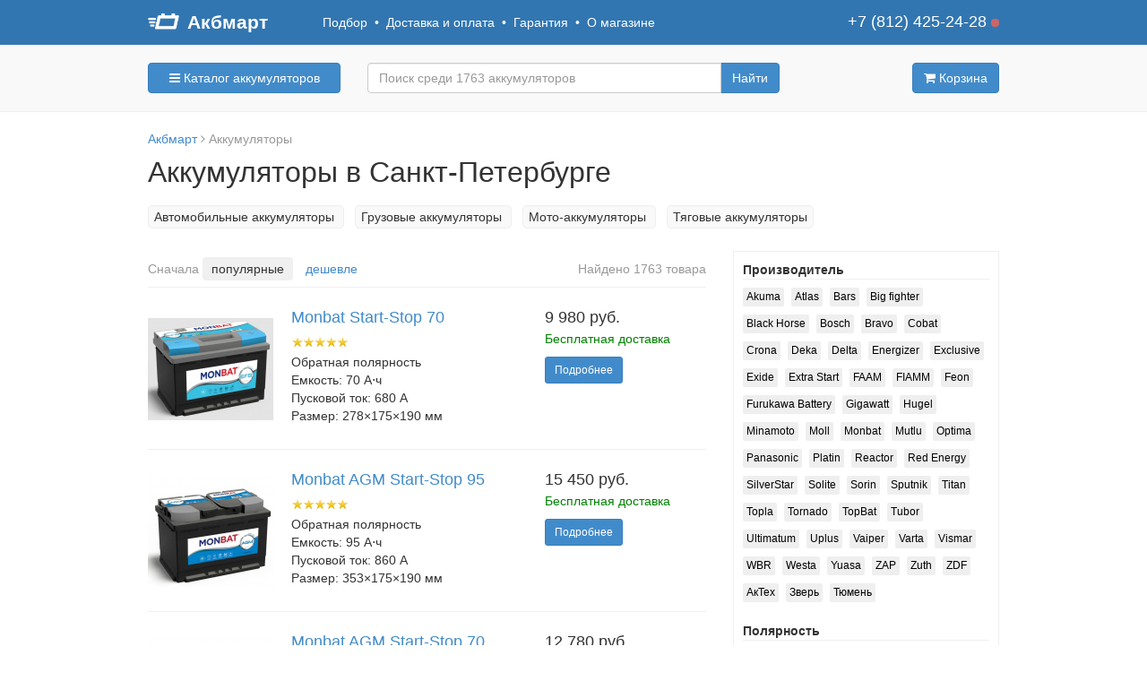

--- FILE ---
content_type: text/html; charset=UTF-8
request_url: https://akbmart.ru/catalog/batteries/?page=3
body_size: 13211
content:
<!DOCTYPE html>
<html lang="ru">
<head>
  <meta charset="utf-8">
  <meta name="viewport" content="width=1024">
  <meta http-equiv="X-UA-Compatible" content="IE=edge">
  <title>
          Аккумуляторы: подбор и продажа в Санкт-Петербурге
            - страница 3
            - Акбмарт      </title>
    <meta name="description" content="Каталог аккумуляторов для легковых и грузовых автомобилей, мотоциклов, квадроциклов и другой мототехники. Подбор по параметрам. Бесплатная доставка за 2 часа по Санкт-Петербургу.">
  
  
    <link rel="prev" href="/catalog/batteries/?page=2">
      <link rel="next" href="/catalog/batteries/?page=4">
  
  <link href="/assets/images/favicon.ico?0.2.3" rel="icon" type="image/x-icon">

  <link href="//netdna.bootstrapcdn.com/bootstrap/3.1.1/css/bootstrap.min.css" rel="stylesheet" type="text/css">
  <link href="//maxcdn.bootstrapcdn.com/font-awesome/4.4.0/css/font-awesome.min.css" rel="stylesheet" type="text/css">
  <link href="//cdnjs.cloudflare.com/ajax/libs/fotorama/4.5.1/fotorama.css" rel="stylesheet" type="text/css">

  <link href="/assets/css/style.css?0.2.6" rel="stylesheet" type="text/css">

  <script src="//code.jquery.com/jquery-1.8.3.min.js"></script>
  <script src="//netdna.bootstrapcdn.com/bootstrap/3.1.1/js/bootstrap.min.js"></script>
  <script src="//cdnjs.cloudflare.com/ajax/libs/fotorama/4.5.1/fotorama.js"></script>

  <script src="/assets/js/bundle.js?0.2.3"></script>

  <script type="text/javascript">
    
    (function(H){H.className+='js'})(document.documentElement);
    
  </script>

  <script type="text/javascript">
  
  (function(i,s,o,g,r,a,m){i['GoogleAnalyticsObject']=r;i[r]=i[r]||function(){
  (i[r].q=i[r].q||[]).push(arguments)},i[r].l=1*new Date();a=s.createElement(o),
  m=s.getElementsByTagName(o)[0];a.async=1;a.src=g;m.parentNode.insertBefore(a,m)
  })(window,document,'script','//www.google-analytics.com/analytics.js','ga');
  

  ga('create', 'UA-32697636-13', 'auto');
  
  var OpenStatParser = {
    _params: {},
    _parsed: false,
    _decode64: function(data) {
      if(typeof window['atob'] === 'function') {
        return atob(data);
      }

      var b64 = "ABCDEFGHIJKLMNOPQRSTUVWXYZabcdefghijklmnopqrstuvwxyz0123456789+/=";
      var o1, o2, o3, h1, h2, h3, h4, bits, i = 0,
      ac = 0,
      dec = "",
      tmp_arr = [];

      if(!data) {
        return data;
      }

      data += '';

      do {
        h1 = b64.indexOf(data.charAt(i++));
        h2 = b64.indexOf(data.charAt(i++));
        h3 = b64.indexOf(data.charAt(i++));
        h4 = b64.indexOf(data.charAt(i++));

        bits = h1 << 18 | h2 << 12 | h3 << 6 | h4;

        o1 = bits >> 16 & 0xff;
        o2 = bits >> 8 & 0xff;
        o3 = bits & 0xff;

        if(h3 == 64) {
          tmp_arr[ac++] = String.fromCharCode(o1);
        } else if(h4 == 64) {
          tmp_arr[ac++] = String.fromCharCode(o1, o2);
        } else {
          tmp_arr[ac++] = String.fromCharCode(o1, o2, o3);
        }
      } while(i < data.length);

      dec = tmp_arr.join('');

      return dec;
    },
    _parse: function() {
      var prmstr = window.location.search.substr(1);
      var prmarr = prmstr.split('&');
      this._params = {};

      for(var i = 0; i < prmarr.length; i++) {
        var tmparr = prmarr[i].split('=');
        this._params[tmparr[0]] = tmparr[1];
      }

      this._parsed = true;
    },
    hasMarker: function() {
      if(!this._parsed) {
        this._parse();
      }
      return (typeof this._params['_openstat'] !== 'undefined') ? true : false;
    },
    buildCampaignParams: function() {
      if(!this.hasMarker()) {
        return false;
      }
      var openstat = this._decode64(this._params['_openstat']);
      var statarr = openstat.split(';');
      utmcampaign = statarr[3];
      utmsource = statarr[0];
      utmcontent = statarr[2];
    }
  }
  if(OpenStatParser.hasMarker()) {
    var campaignParams = OpenStatParser.buildCampaignParams();
    if(campaignParams !== false) {
      ga('set', {
        'campaignName': utmcampaign,
        'campaignSource': utmsource,
        'campaignMedium': 'cpc',
        'campaignContent': utmcontent
      });
    }
  }
  
  ga('send', 'pageview');

  
  
  $(function(){
    // Track clicks on browsed products
    $('.browsed-products a').on('click', function(event){
      var url = $(event.target).attr('href');
      ga('send', 'event', 'browsed-products', 'click', url);
    });

    // Track clicks on related products in product page
    $('.related-products a').on('click', function(event){
      var url = $(event.target).attr('href');
      ga('send', 'event', 'related-products', 'click', url);
    });

    // Track clicks on open contact modal
    $('header .open-contact-modal').on('click', function(event){
      ga('send', 'event', 'contact-modal', 'click', 'top');
    });
    $('footer .open-contact-modal').on('click', function(event){
      ga('send', 'event', 'contact-modal', 'click', 'bottom');
    });

    // Track clicks on choose by
    $('.by-features').on('click', function(event){
      ga('send', 'event', 'choose-by', 'click', 'features');
    });
    $('.by-vehicle').on('click', function(event){
      ga('send', 'event', 'choose-by', 'click', 'vehicle');
    });
    $('.by-brand').on('click', function(event){
      ga('send', 'event', 'choose-by', 'click', 'brand');
    });
  });
  
</script>

  <script type="application/ld+json">
  {
    "@context" : "http://schema.org",
    "@type" : "WebSite",
    "name" : "Акбмарт",
    "alternateName" : "Интернет-магазин аккумуляторов",
    "url" : "https://akbmart.ru"
  }
  </script>
</head>
<body class="">
  <header class="global-header">
  <div class="global-header-container">
    <div class="global-header-brand">
      <a href="/">
        <img src="/assets/images/logo2.png" alt="">
        Акбмарт
      </a>
    </div>
    <div class="global-header-links">
      <a href="/choose/">Подбор</a>
      &nbsp;&bull;&nbsp;
      <a href="/delivery/">Доставка и оплата</a>
      &nbsp;&bull;&nbsp;
      <a href="/warranty/">Гарантия</a>
      &nbsp;&bull;&nbsp;
      <a href="/about/">О магазине</a>
    </div>
    <div class="global-header-phone">
      <a href="#" rel="nofollow" data-toggle="modal" data-target="#callback-modal">+7 (812) 425-24-28</a>
      <span class="working-hours-indicator" rel="tooltip" data-placement="bottom" title="Ежедневно с 10:00 до 22:00"></span>
    </div>
  </div>
</header>
<nav class="global-nav">
  <div class="container">
    <div class="row">
      <div class="col-xs-3">
        <div class="btn-group btn-block">
          <a href="/catalog/batteries/" class="btn btn-primary btn-block dropdown-toggle"
            data-toggle="dropdown" aria-haspopup="true" aria-expanded="false">
            <i class="fa fa-bars"></i>
            Каталог аккумуляторов
          </a>
          <ul class="dropdown-menu">
            <li><a href="/catalog/batteries/">Все аккумуляторы</a></li>
            <li class="divider"></li>
            <li><a href="/catalog/car-batteries/">Авто-аккумуляторы</a></li>
            <li><a href="/catalog/truck-batteries/">Грузовые аккумуляторы</a></li>
            <li><a href="/catalog/moto-batteries/">Мото-аккумуляторы</a></li>
            <li><a href="/catalog/marine-batteries/">Тяговые аккумуляторы</a></li>
          </ul>
        </div>
      </div>
      <div class="col-xs-6">
        <form action="/products/" method="get" class="form-horizontal">
          <div class="input-group">
            
            <input type="search" name="q" value="" autocomplete="off"
              placeholder="Поиск среди 1763 аккумуляторов"
              class="form-control products-autocomplete">
            <span class="input-group-btn">
              <input type="submit" name="btn" value="Найти" class="btn btn-primary">
            </span>
          </div>
        </form>
      </div>
      <div class="col-xs-3">
        <a class="btn btn-primary pull-right" href="/cart/"
          rel="tooltip" data-placement="bottom"
          title="">
          <i class="fa fa-shopping-cart fa-inverted"></i>
          Корзина
                  </a>
      </div>
    </div>
  </div>
</nav>

  
<div class="container" id="pjax-products">
  
  <nav class="text-muted" style="padding: 0 0 10px 0;" itemscope itemtype="http://schema.org/BreadcrumbList">
  <a href="/">Акбмарт</a>
  <span class="fa fa-angle-right"></span>
          
    <span itemprop="itemListElement" itemscope itemtype="http://schema.org/ListItem">
      <a itemprop="item" href="/catalog/batteries/" style="color: #999;">
        <span itemprop="name">Аккумуляторы</span>
      </a>
      <meta itemprop="position" content="1">
    </span>
            
        
    
      </nav>

  <h1 style="margin: 0 0 15px 0; font-size: 32px;">
          Аккумуляторы
      в Санкт-Петербурге
                  </h1>

  <div class="categories-nav">
      <a href="/catalog/car-batteries/">
    Автомобильные аккумуляторы
  </a>
        <a href="/catalog/truck-batteries/">
    Грузовые аккумуляторы
  </a>
        <a href="/catalog/moto-batteries/">
    Мото-аккумуляторы
  </a>
        <a href="/catalog/marine-batteries/">
    Тяговые аккумуляторы
  </a>
        </div>

  <div class="row">
    <div class="col-xs-8">
            <div class="options text-muted">
        <div class="pull-right">
          Найдено 1763 товара
        </div>
        <div class="sort">
          Сначала
          <a href="/catalog/batteries/?sort=position" class="active">популярные</a>
          <a href="/catalog/batteries/?sort=price" class="">дешевле</a>
        </div>
      </div>

            <ul class="products_list">
    <li itemscope itemtype="http://schema.org/Product" class="">
        <div class="image">
      <a href="/products/monbat-start-stop-70/">
        <img itemprop="image" src="https://akbmart.ru/files/products/efb.140x140.b3fce682554d04ba821cdf89d473401a.jpg" alt="Monbat Start-Stop 70">
      </a>
    </div>
        <div itemprop="offers" itemscope itemtype="http://schema.org/Offer" class="offer">
                  <span class="price">
                <span itemprop="price" content="9980">9 980</span>
        <span itemprop="priceCurrency" content="RUB" class="currency">руб.</span>
      </span>
      <meta itemprop="availability" content="http://schema.org/InStock">
            <p class="free_delivery">Бесплатная доставка</p>
            <p><a href="/products/monbat-start-stop-70/" class="btn btn-primary btn-sm">Подробнее</a></p>
    </div>
    <div class="info">
      <meta itemprop="brand" content="Monbat">
      <div itemprop="name" class="name">
        <a href="/products/monbat-start-stop-70/">Monbat Start-Stop 70</a>
      </div>
            <div itemprop="aggregateRating" itemscope itemtype="http://schema.org/AggregateRating" class="rating">
        <meta itemprop="bestRating" content="10">
        <meta itemprop="ratingCount" content="1">
        <meta itemprop="ratingValue" content="10">
        <img src="/assets/images/icons/rating/w64/rating-10.png">
              </div>
                        <div itemprop="description">
        Обратная полярность<br>
        Емкость: 70 А⋅ч<br>
        Пусковой ток: 680 А<br>
        Размер: 278×175×190 мм
      </div>
          </div>
  </li>
    <li itemscope itemtype="http://schema.org/Product" class="">
        <div class="image">
      <a href="/products/monbat-agm-95/">
        <img itemprop="image" src="https://akbmart.ru/files/products/agm_1.140x140.ba656f8aba55da0ee7d6939569eeebcd.jpg" alt="Monbat AGM Start-Stop 95">
      </a>
    </div>
        <div itemprop="offers" itemscope itemtype="http://schema.org/Offer" class="offer">
                  <span class="price">
                <span itemprop="price" content="15450">15 450</span>
        <span itemprop="priceCurrency" content="RUB" class="currency">руб.</span>
      </span>
      <meta itemprop="availability" content="http://schema.org/InStock">
            <p class="free_delivery">Бесплатная доставка</p>
            <p><a href="/products/monbat-agm-95/" class="btn btn-primary btn-sm">Подробнее</a></p>
    </div>
    <div class="info">
      <meta itemprop="brand" content="Monbat">
      <div itemprop="name" class="name">
        <a href="/products/monbat-agm-95/">Monbat AGM Start-Stop 95</a>
      </div>
            <div itemprop="aggregateRating" itemscope itemtype="http://schema.org/AggregateRating" class="rating">
        <meta itemprop="bestRating" content="10">
        <meta itemprop="ratingCount" content="1">
        <meta itemprop="ratingValue" content="10">
        <img src="/assets/images/icons/rating/w64/rating-10.png">
              </div>
                        <div itemprop="description">
        Обратная полярность<br>
        Емкость: 95 А⋅ч<br>
        Пусковой ток: 860 А<br>
        Размер: 353×175×190 мм
      </div>
          </div>
  </li>
    <li itemscope itemtype="http://schema.org/Product" class="">
        <div class="image">
      <a href="/products/monbat-agm-70/">
        <img itemprop="image" src="https://akbmart.ru/files/products/agm_1.140x140.ba656f8aba55da0ee7d6939569eeebcd.jpg" alt="Monbat AGM Start-Stop 70">
      </a>
    </div>
        <div itemprop="offers" itemscope itemtype="http://schema.org/Offer" class="offer">
                  <span class="price">
                <span itemprop="price" content="12780">12 780</span>
        <span itemprop="priceCurrency" content="RUB" class="currency">руб.</span>
      </span>
      <meta itemprop="availability" content="http://schema.org/InStock">
            <p class="free_delivery">Бесплатная доставка</p>
            <p><a href="/products/monbat-agm-70/" class="btn btn-primary btn-sm">Подробнее</a></p>
    </div>
    <div class="info">
      <meta itemprop="brand" content="Monbat">
      <div itemprop="name" class="name">
        <a href="/products/monbat-agm-70/">Monbat AGM Start-Stop 70</a>
      </div>
            <div itemprop="aggregateRating" itemscope itemtype="http://schema.org/AggregateRating" class="rating">
        <meta itemprop="bestRating" content="10">
        <meta itemprop="ratingCount" content="1">
        <meta itemprop="ratingValue" content="10">
        <img src="/assets/images/icons/rating/w64/rating-10.png">
              </div>
                        <div itemprop="description">
        Обратная полярность<br>
        Емкость: 70 А⋅ч<br>
        Пусковой ток: 760 А<br>
        Размер: 278×175×190 мм
      </div>
          </div>
  </li>
    <li itemscope itemtype="http://schema.org/Product" class="">
        <div class="image">
      <a href="/products/monbat-agm-60/">
        <img itemprop="image" src="https://akbmart.ru/files/products/agm.140x140.d84443f9b5649adc7b8a69799eec0bbb.jpg" alt="Monbat AGM Start-Stop 60">
      </a>
    </div>
        <div itemprop="offers" itemscope itemtype="http://schema.org/Offer" class="offer">
                  <span class="price">
                <span itemprop="price" content="11990">11 990</span>
        <span itemprop="priceCurrency" content="RUB" class="currency">руб.</span>
      </span>
      <meta itemprop="availability" content="http://schema.org/InStock">
            <p class="free_delivery">Бесплатная доставка</p>
            <p><a href="/products/monbat-agm-60/" class="btn btn-primary btn-sm">Подробнее</a></p>
    </div>
    <div class="info">
      <meta itemprop="brand" content="Monbat">
      <div itemprop="name" class="name">
        <a href="/products/monbat-agm-60/">Monbat AGM Start-Stop 60</a>
      </div>
            <div itemprop="aggregateRating" itemscope itemtype="http://schema.org/AggregateRating" class="rating">
        <meta itemprop="bestRating" content="10">
        <meta itemprop="ratingCount" content="1">
        <meta itemprop="ratingValue" content="10">
        <img src="/assets/images/icons/rating/w64/rating-10.png">
              </div>
                        <div itemprop="description">
        Обратная полярность<br>
        Емкость: 60 А⋅ч<br>
        Пусковой ток: 640 А<br>
        Размер: 242×175×190 мм
      </div>
          </div>
  </li>
    <li itemscope itemtype="http://schema.org/Product" class="">
        <div class="image">
      <a href="/products/monbat-start-stop-60/">
        <img itemprop="image" src="https://akbmart.ru/files/products/efb.140x140.b3fce682554d04ba821cdf89d473401a.jpg" alt="Monbat Start-Stop 60">
      </a>
    </div>
        <div itemprop="offers" itemscope itemtype="http://schema.org/Offer" class="offer">
                  <span class="price">
                <span itemprop="price" content="8590">8 590</span>
        <span itemprop="priceCurrency" content="RUB" class="currency">руб.</span>
      </span>
      <meta itemprop="availability" content="http://schema.org/InStock">
            <p class="free_delivery">Бесплатная доставка</p>
            <p><a href="/products/monbat-start-stop-60/" class="btn btn-primary btn-sm">Подробнее</a></p>
    </div>
    <div class="info">
      <meta itemprop="brand" content="Monbat">
      <div itemprop="name" class="name">
        <a href="/products/monbat-start-stop-60/">Monbat Start-Stop 60</a>
      </div>
            <div itemprop="aggregateRating" itemscope itemtype="http://schema.org/AggregateRating" class="rating">
        <meta itemprop="bestRating" content="10">
        <meta itemprop="ratingCount" content="1">
        <meta itemprop="ratingValue" content="10">
        <img src="/assets/images/icons/rating/w64/rating-10.png">
              </div>
                        <div itemprop="description">
        Обратная полярность<br>
        Емкость: 60 А⋅ч<br>
        Пусковой ток: 560 А<br>
        Размер: 242×175×190 мм
      </div>
          </div>
  </li>
    <li itemscope itemtype="http://schema.org/Product" class="">
        <div class="image">
      <a href="/products/monbatnbat-high-performance-d31-100l/">
        <img itemprop="image" src="https://akbmart.ru/files/products/D31.140x140.fef2275a228d2de88cca9ed3f1954393.jpg" alt="Monbat High Performance D31 100-850l">
      </a>
    </div>
        <div itemprop="offers" itemscope itemtype="http://schema.org/Offer" class="offer">
                  <span class="price">
                <span itemprop="price" content="9780">9 780</span>
        <span itemprop="priceCurrency" content="RUB" class="currency">руб.</span>
      </span>
      <meta itemprop="availability" content="http://schema.org/InStock">
            <p class="free_delivery">Бесплатная доставка</p>
            <p><a href="/products/monbatnbat-high-performance-d31-100l/" class="btn btn-primary btn-sm">Подробнее</a></p>
    </div>
    <div class="info">
      <meta itemprop="brand" content="Monbat">
      <div itemprop="name" class="name">
        <a href="/products/monbatnbat-high-performance-d31-100l/">Monbat High Performance D31 100-850l</a>
      </div>
            <div itemprop="aggregateRating" itemscope itemtype="http://schema.org/AggregateRating" class="rating">
        <meta itemprop="bestRating" content="10">
        <meta itemprop="ratingCount" content="1">
        <meta itemprop="ratingValue" content="9">
        <img src="/assets/images/icons/rating/w64/rating-9.png">
              </div>
                        <div itemprop="description">
        Обратная полярность<br>
        Емкость: 100 А⋅ч<br>
        Пусковой ток: 850 А<br>
        Размер: 306×173×223 мм
      </div>
          </div>
  </li>
    <li itemscope itemtype="http://schema.org/Product" class="">
        <div class="image">
      <a href="/products/monbat-high-performance-d31-100l/">
        <img itemprop="image" src="https://akbmart.ru/files/products/D31.140x140.fef2275a228d2de88cca9ed3f1954393.jpg" alt="Monbat High Performance D31 100-850R">
      </a>
    </div>
        <div itemprop="offers" itemscope itemtype="http://schema.org/Offer" class="offer">
                  <span class="price">
                <span itemprop="price" content="9780">9 780</span>
        <span itemprop="priceCurrency" content="RUB" class="currency">руб.</span>
      </span>
      <meta itemprop="availability" content="http://schema.org/InStock">
            <p class="free_delivery">Бесплатная доставка</p>
            <p><a href="/products/monbat-high-performance-d31-100l/" class="btn btn-primary btn-sm">Подробнее</a></p>
    </div>
    <div class="info">
      <meta itemprop="brand" content="Monbat">
      <div itemprop="name" class="name">
        <a href="/products/monbat-high-performance-d31-100l/">Monbat High Performance D31 100-850R</a>
      </div>
            <div itemprop="aggregateRating" itemscope itemtype="http://schema.org/AggregateRating" class="rating">
        <meta itemprop="bestRating" content="10">
        <meta itemprop="ratingCount" content="1">
        <meta itemprop="ratingValue" content="9">
        <img src="/assets/images/icons/rating/w64/rating-9.png">
              </div>
                        <div itemprop="description">
        Прямая полярность<br>
        Емкость: 100 А⋅ч<br>
        Пусковой ток: 850 А<br>
        Размер: 306×173×223 мм
      </div>
          </div>
  </li>
    <li itemscope itemtype="http://schema.org/Product" class="">
        <div class="image">
      <a href="/products/monbat-high-performance-l2-60-560r/">
        <img itemprop="image" src="https://akbmart.ru/files/products/MF5448L10.140x140.4539fc995f8dc314fa0427fb7d6288e8.jpg" alt="Monbat High Performance l2 60-560R">
      </a>
    </div>
        <div itemprop="offers" itemscope itemtype="http://schema.org/Offer" class="offer">
                  <span class="price">
                <span itemprop="price" content="7190">7 190</span>
        <span itemprop="priceCurrency" content="RUB" class="currency">руб.</span>
      </span>
      <meta itemprop="availability" content="http://schema.org/InStock">
            <p class="free_delivery">Бесплатная доставка</p>
            <p><a href="/products/monbat-high-performance-l2-60-560r/" class="btn btn-primary btn-sm">Подробнее</a></p>
    </div>
    <div class="info">
      <meta itemprop="brand" content="Monbat">
      <div itemprop="name" class="name">
        <a href="/products/monbat-high-performance-l2-60-560r/">Monbat High Performance l2 60-560R</a>
      </div>
            <div itemprop="aggregateRating" itemscope itemtype="http://schema.org/AggregateRating" class="rating">
        <meta itemprop="bestRating" content="10">
        <meta itemprop="ratingCount" content="1">
        <meta itemprop="ratingValue" content="9">
        <img src="/assets/images/icons/rating/w64/rating-9.png">
              </div>
                        <div itemprop="description">
        Прямая полярность<br>
        Емкость: 60 А⋅ч<br>
        Пусковой ток: 560 А<br>
        Размер: 242×175×190 мм
      </div>
          </div>
  </li>
    <li itemscope itemtype="http://schema.org/Product" class="">
        <div class="image">
      <a href="/products/monbat-high-performance-l2-60-560lb/">
        <img itemprop="image" src="https://akbmart.ru/files/products/MF5448L10.140x140.4539fc995f8dc314fa0427fb7d6288e8.jpg" alt="Monbat High Performance l2 60-560lB">
      </a>
    </div>
        <div itemprop="offers" itemscope itemtype="http://schema.org/Offer" class="offer">
                  <span class="price">
                <span itemprop="price" content="7190">7 190</span>
        <span itemprop="priceCurrency" content="RUB" class="currency">руб.</span>
      </span>
      <meta itemprop="availability" content="http://schema.org/InStock">
            <p class="free_delivery">Бесплатная доставка</p>
            <p><a href="/products/monbat-high-performance-l2-60-560lb/" class="btn btn-primary btn-sm">Подробнее</a></p>
    </div>
    <div class="info">
      <meta itemprop="brand" content="Monbat">
      <div itemprop="name" class="name">
        <a href="/products/monbat-high-performance-l2-60-560lb/">Monbat High Performance l2 60-560lB</a>
      </div>
            <div itemprop="aggregateRating" itemscope itemtype="http://schema.org/AggregateRating" class="rating">
        <meta itemprop="bestRating" content="10">
        <meta itemprop="ratingCount" content="1">
        <meta itemprop="ratingValue" content="9">
        <img src="/assets/images/icons/rating/w64/rating-9.png">
              </div>
                        <div itemprop="description">
        Обратная полярность<br>
        Емкость: 60 А⋅ч<br>
        Пусковой ток: 560 А<br>
        Размер: 242×175×175 мм
      </div>
          </div>
  </li>
    <li itemscope itemtype="http://schema.org/Product" class="">
        <div class="image">
      <a href="/products/solite-100/">
        <img itemprop="image" src="https://akbmart.ru/files/products/SOLITE%20100%20EU%200.140x140.d2621e52be9fd5a002753ab1d2a79c25.jpg" alt="Solite Silver 100-800l">
      </a>
    </div>
        <div itemprop="offers" itemscope itemtype="http://schema.org/Offer" class="offer">
                  <span class="price">
                <span itemprop="price" content="9520">9 520</span>
        <span itemprop="priceCurrency" content="RUB" class="currency">руб.</span>
      </span>
      <meta itemprop="availability" content="http://schema.org/InStock">
            <p class="free_delivery">Бесплатная доставка</p>
            <p><a href="/products/solite-100/" class="btn btn-primary btn-sm">Подробнее</a></p>
    </div>
    <div class="info">
      <meta itemprop="brand" content="Solite">
      <div itemprop="name" class="name">
        <a href="/products/solite-100/">Solite Silver 100-800l</a>
      </div>
            <div itemprop="aggregateRating" itemscope itemtype="http://schema.org/AggregateRating" class="rating">
        <meta itemprop="bestRating" content="10">
        <meta itemprop="ratingCount" content="1">
        <meta itemprop="ratingValue" content="9">
        <img src="/assets/images/icons/rating/w64/rating-9.png">
              </div>
                        <div itemprop="description">
        Обратная полярность<br>
        Емкость: 100 А⋅ч<br>
        Пусковой ток: 840 А<br>
        Размер: 353×175×190 мм
      </div>
          </div>
  </li>
    <li itemscope itemtype="http://schema.org/Product" class="">
        <div class="image">
      <a href="/products/monbat-high-performance-l5-100-840l/">
        <img itemprop="image" src="https://akbmart.ru/files/products/MF1084L50.140x140.26e5ab6521abccf70ce6aa63d48dbb9b.jpg" alt="Monbat High Performance l5 100-840l">
      </a>
    </div>
        <div itemprop="offers" itemscope itemtype="http://schema.org/Offer" class="offer">
                  <span class="price">
                <span itemprop="price" content="9980">9 980</span>
        <span itemprop="priceCurrency" content="RUB" class="currency">руб.</span>
      </span>
      <meta itemprop="availability" content="http://schema.org/InStock">
            <p class="free_delivery">Бесплатная доставка</p>
            <p><a href="/products/monbat-high-performance-l5-100-840l/" class="btn btn-primary btn-sm">Подробнее</a></p>
    </div>
    <div class="info">
      <meta itemprop="brand" content="Monbat">
      <div itemprop="name" class="name">
        <a href="/products/monbat-high-performance-l5-100-840l/">Monbat High Performance l5 100-840l</a>
      </div>
            <div itemprop="aggregateRating" itemscope itemtype="http://schema.org/AggregateRating" class="rating">
        <meta itemprop="bestRating" content="10">
        <meta itemprop="ratingCount" content="1">
        <meta itemprop="ratingValue" content="9">
        <img src="/assets/images/icons/rating/w64/rating-9.png">
              </div>
                        <div itemprop="description">
        Обратная полярность<br>
        Емкость: 100 А⋅ч<br>
        Пусковой ток: 840 А<br>
        Размер: 353×175×190 мм
      </div>
          </div>
  </li>
    <li itemscope itemtype="http://schema.org/Product" class="">
        <div class="image">
      <a href="/products/monbat-high-performance-l3-80-780l/">
        <img itemprop="image" src="https://akbmart.ru/files/products/MF5448L10.140x140.4539fc995f8dc314fa0427fb7d6288e8.jpg" alt="Monbat High Performance l3 80-780l">
      </a>
    </div>
        <div itemprop="offers" itemscope itemtype="http://schema.org/Offer" class="offer">
                  <span class="price">
                <span itemprop="price" content="8380">8 380</span>
        <span itemprop="priceCurrency" content="RUB" class="currency">руб.</span>
      </span>
      <meta itemprop="availability" content="http://schema.org/InStock">
            <p class="free_delivery">Бесплатная доставка</p>
            <p><a href="/products/monbat-high-performance-l3-80-780l/" class="btn btn-primary btn-sm">Подробнее</a></p>
    </div>
    <div class="info">
      <meta itemprop="brand" content="Monbat">
      <div itemprop="name" class="name">
        <a href="/products/monbat-high-performance-l3-80-780l/">Monbat High Performance l3 80-780l</a>
      </div>
            <div itemprop="aggregateRating" itemscope itemtype="http://schema.org/AggregateRating" class="rating">
        <meta itemprop="bestRating" content="10">
        <meta itemprop="ratingCount" content="1">
        <meta itemprop="ratingValue" content="9">
        <img src="/assets/images/icons/rating/w64/rating-9.png">
              </div>
                        <div itemprop="description">
        Обратная полярность<br>
        Емкость: 80 А⋅ч<br>
        Пусковой ток: 780 А<br>
        Размер: 242×175×190 мм
      </div>
          </div>
  </li>
    <li itemscope itemtype="http://schema.org/Product" class="">
        <div class="image">
      <a href="/products/monbatonbat-smf-100900l/">
        <img itemprop="image" src="https://akbmart.ru/files/products/MP1090L50.140x140.fd2fb1113c85573a230db69f23e58a00.jpg" alt="Monbat SMF Premium l5 100-900l">
      </a>
    </div>
        <div itemprop="offers" itemscope itemtype="http://schema.org/Offer" class="offer">
                  <span class="price">
                <span itemprop="price" content="9980">9 980</span>
        <span itemprop="priceCurrency" content="RUB" class="currency">руб.</span>
      </span>
      <meta itemprop="availability" content="http://schema.org/InStock">
            <p class="free_delivery">Бесплатная доставка</p>
            <p><a href="/products/monbatonbat-smf-100900l/" class="btn btn-primary btn-sm">Подробнее</a></p>
    </div>
    <div class="info">
      <meta itemprop="brand" content="Monbat">
      <div itemprop="name" class="name">
        <a href="/products/monbatonbat-smf-100900l/">Monbat SMF Premium l5 100-900l</a>
      </div>
            <div itemprop="aggregateRating" itemscope itemtype="http://schema.org/AggregateRating" class="rating">
        <meta itemprop="bestRating" content="10">
        <meta itemprop="ratingCount" content="1">
        <meta itemprop="ratingValue" content="9">
        <img src="/assets/images/icons/rating/w64/rating-9.png">
              </div>
                        <div itemprop="description">
        Обратная полярность<br>
        Емкость: 100 А⋅ч<br>
        Пусковой ток: 900 А<br>
        Размер: 353×175×190 мм
      </div>
          </div>
  </li>
    <li itemscope itemtype="http://schema.org/Product" class="">
        <div class="image">
      <a href="/products/monbat-smf-80800l/">
        <img itemprop="image" src="https://akbmart.ru/files/products/MP6360L20.140x140.93d9caaec83334408825a1430ed941cc.jpg" alt="Monbat SMF Premium l3 80-800l">
      </a>
    </div>
        <div itemprop="offers" itemscope itemtype="http://schema.org/Offer" class="offer">
                  <span class="price">
                <span itemprop="price" content="8980">8 980</span>
        <span itemprop="priceCurrency" content="RUB" class="currency">руб.</span>
      </span>
      <meta itemprop="availability" content="http://schema.org/InStock">
            <p class="free_delivery">Бесплатная доставка</p>
            <p><a href="/products/monbat-smf-80800l/" class="btn btn-primary btn-sm">Подробнее</a></p>
    </div>
    <div class="info">
      <meta itemprop="brand" content="Monbat">
      <div itemprop="name" class="name">
        <a href="/products/monbat-smf-80800l/">Monbat SMF Premium l3 80-800l</a>
      </div>
            <div itemprop="aggregateRating" itemscope itemtype="http://schema.org/AggregateRating" class="rating">
        <meta itemprop="bestRating" content="10">
        <meta itemprop="ratingCount" content="1">
        <meta itemprop="ratingValue" content="9">
        <img src="/assets/images/icons/rating/w64/rating-9.png">
              </div>
                        <div itemprop="description">
        Обратная полярность<br>
        Емкость: 80 А⋅ч<br>
        Пусковой ток: 800 А<br>
        Размер: 278×175×190 мм
      </div>
          </div>
  </li>
    <li itemscope itemtype="http://schema.org/Product" class="">
        <div class="image">
      <a href="/products/monbat-smf-77760l/">
        <img itemprop="image" src="https://akbmart.ru/files/products/MP6360L20.140x140.93d9caaec83334408825a1430ed941cc.jpg" alt="Monbat SMF Premium l3 77-760l">
      </a>
    </div>
        <div itemprop="offers" itemscope itemtype="http://schema.org/Offer" class="offer">
                  <span class="price">
                <span itemprop="price" content="8390">8 390</span>
        <span itemprop="priceCurrency" content="RUB" class="currency">руб.</span>
      </span>
      <meta itemprop="availability" content="http://schema.org/InStock">
            <p class="free_delivery">Бесплатная доставка</p>
            <p><a href="/products/monbat-smf-77760l/" class="btn btn-primary btn-sm">Подробнее</a></p>
    </div>
    <div class="info">
      <meta itemprop="brand" content="Monbat">
      <div itemprop="name" class="name">
        <a href="/products/monbat-smf-77760l/">Monbat SMF Premium l3 77-760l</a>
      </div>
            <div itemprop="aggregateRating" itemscope itemtype="http://schema.org/AggregateRating" class="rating">
        <meta itemprop="bestRating" content="10">
        <meta itemprop="ratingCount" content="1">
        <meta itemprop="ratingValue" content="9">
        <img src="/assets/images/icons/rating/w64/rating-9.png">
              </div>
                        <div itemprop="description">
        Обратная полярность<br>
        Емкость: 77 А⋅ч<br>
        Пусковой ток: 760 А<br>
        Размер: 278×175×190 мм
      </div>
          </div>
  </li>
    <li itemscope itemtype="http://schema.org/Product" class="">
        <div class="image">
      <a href="/products/monbat-premium-63l/">
        <img itemprop="image" src="https://akbmart.ru/files/products/MP6360L20.140x140.93d9caaec83334408825a1430ed941cc.jpg" alt="Monbat SMF Premium l2 63-600l">
      </a>
    </div>
        <div itemprop="offers" itemscope itemtype="http://schema.org/Offer" class="offer">
                  <span class="price">
                <span itemprop="price" content="7780">7 780</span>
        <span itemprop="priceCurrency" content="RUB" class="currency">руб.</span>
      </span>
      <meta itemprop="availability" content="http://schema.org/InStock">
            <p class="free_delivery">Бесплатная доставка</p>
            <p><a href="/products/monbat-premium-63l/" class="btn btn-primary btn-sm">Подробнее</a></p>
    </div>
    <div class="info">
      <meta itemprop="brand" content="Monbat">
      <div itemprop="name" class="name">
        <a href="/products/monbat-premium-63l/">Monbat SMF Premium l2 63-600l</a>
      </div>
            <div itemprop="aggregateRating" itemscope itemtype="http://schema.org/AggregateRating" class="rating">
        <meta itemprop="bestRating" content="10">
        <meta itemprop="ratingCount" content="1">
        <meta itemprop="ratingValue" content="9">
        <img src="/assets/images/icons/rating/w64/rating-9.png">
              </div>
                        <div itemprop="description">
        Обратная полярность<br>
        Емкость: 63 А⋅ч<br>
        Пусковой ток: 600 А<br>
        Размер: 242×175×190 мм
      </div>
          </div>
  </li>
    <li itemscope itemtype="http://schema.org/Product" class="">
        <div class="image">
      <a href="/products/monbatonbat-high-performance-l2-60-560l/">
        <img itemprop="image" src="https://akbmart.ru/files/products/MF5448L10.140x140.4539fc995f8dc314fa0427fb7d6288e8.jpg" alt="Monbat High Performance l2 60-560l">
      </a>
    </div>
        <div itemprop="offers" itemscope itemtype="http://schema.org/Offer" class="offer">
                  <span class="price">
                <span itemprop="price" content="7190">7 190</span>
        <span itemprop="priceCurrency" content="RUB" class="currency">руб.</span>
      </span>
      <meta itemprop="availability" content="http://schema.org/InStock">
            <p class="free_delivery">Бесплатная доставка</p>
            <p><a href="/products/monbatonbat-high-performance-l2-60-560l/" class="btn btn-primary btn-sm">Подробнее</a></p>
    </div>
    <div class="info">
      <meta itemprop="brand" content="Monbat">
      <div itemprop="name" class="name">
        <a href="/products/monbatonbat-high-performance-l2-60-560l/">Monbat High Performance l2 60-560l</a>
      </div>
            <div itemprop="aggregateRating" itemscope itemtype="http://schema.org/AggregateRating" class="rating">
        <meta itemprop="bestRating" content="10">
        <meta itemprop="ratingCount" content="1">
        <meta itemprop="ratingValue" content="9">
        <img src="/assets/images/icons/rating/w64/rating-9.png">
              </div>
                        <div itemprop="description">
        Обратная полярность<br>
        Емкость: 60 А⋅ч<br>
        Пусковой ток: 560 А<br>
        Размер: 242×175×190 мм
      </div>
          </div>
  </li>
    <li itemscope itemtype="http://schema.org/Product" class="">
        <div class="image">
      <a href="/products/monbat-high-performance-l1-54-480l/">
        <img itemprop="image" src="https://akbmart.ru/files/products/MF5448L10.140x140.4539fc995f8dc314fa0427fb7d6288e8.jpg" alt="Monbat High Performance l1 54-480l">
      </a>
    </div>
        <div itemprop="offers" itemscope itemtype="http://schema.org/Offer" class="offer">
                  <span class="price">
                <span itemprop="price" content="6690">6 690</span>
        <span itemprop="priceCurrency" content="RUB" class="currency">руб.</span>
      </span>
      <meta itemprop="availability" content="http://schema.org/InStock">
            <p class="free_delivery">Бесплатная доставка</p>
            <p><a href="/products/monbat-high-performance-l1-54-480l/" class="btn btn-primary btn-sm">Подробнее</a></p>
    </div>
    <div class="info">
      <meta itemprop="brand" content="Monbat">
      <div itemprop="name" class="name">
        <a href="/products/monbat-high-performance-l1-54-480l/">Monbat High Performance l1 54-480l</a>
      </div>
            <div itemprop="aggregateRating" itemscope itemtype="http://schema.org/AggregateRating" class="rating">
        <meta itemprop="bestRating" content="10">
        <meta itemprop="ratingCount" content="1">
        <meta itemprop="ratingValue" content="9">
        <img src="/assets/images/icons/rating/w64/rating-9.png">
              </div>
                        <div itemprop="description">
        Обратная полярность<br>
        Емкость: 54 А⋅ч<br>
        Пусковой ток: 480 А<br>
        Размер: 207×175×190 мм
      </div>
          </div>
  </li>
    <li itemscope itemtype="http://schema.org/Product" class="">
        <div class="image">
      <a href="/products/fb_toyota_60/">
        <img itemprop="image" src="https://akbmart.ru/files/products/Untitled_3.140x140.76b1803ae59bab8b521e1abd12ce359d.jpg" alt="FB / Toyota / Rav4 / Corolla / Asia 60 Ah Ca-Ca">
      </a>
    </div>
        <div itemprop="offers" itemscope itemtype="http://schema.org/Offer" class="offer">
                  <span class="price">
                <span itemprop="price" content="8780">8 780</span>
        <span itemprop="priceCurrency" content="RUB" class="currency">руб.</span>
      </span>
      <meta itemprop="availability" content="http://schema.org/InStock">
            <p class="free_delivery">Бесплатная доставка</p>
            <p><a href="/products/fb_toyota_60/" class="btn btn-primary btn-sm">Подробнее</a></p>
    </div>
    <div class="info">
      <meta itemprop="brand" content="Furukawa Battery">
      <div itemprop="name" class="name">
        <a href="/products/fb_toyota_60/">FB / Toyota / Rav4 / Corolla / Asia 60 Ah Ca-Ca</a>
      </div>
            <div itemprop="aggregateRating" itemscope itemtype="http://schema.org/AggregateRating" class="rating">
        <meta itemprop="bestRating" content="10">
        <meta itemprop="ratingCount" content="1">
        <meta itemprop="ratingValue" content="10">
        <img src="/assets/images/icons/rating/w64/rating-10.png">
              </div>
                        <div itemprop="description">
         полярность<br>
        Емкость: 60 Ач А⋅ч<br>
        Пусковой ток: 550 А А<br>
        Размер: 228×168×205 мм
      </div>
          </div>
  </li>
    <li itemscope itemtype="http://schema.org/Product" class="">
        <div class="image">
      <a href="/products/cmf65/">
        <img itemprop="image" src="https://akbmart.ru/files/products/D26_1.140x140.2c58983422f36c81326a8a0418fda08c.jpg" alt="H-Energy Calcium (Kia / Hyundai) CMF65 Ca-Ca">
      </a>
    </div>
        <div itemprop="offers" itemscope itemtype="http://schema.org/Offer" class="offer">
                  <span class="price">
                <span itemprop="price" content="6390">6 390</span>
        <span itemprop="priceCurrency" content="RUB" class="currency">руб.</span>
      </span>
      <meta itemprop="availability" content="http://schema.org/InStock">
            <p class="free_delivery">Бесплатная доставка</p>
            <p><a href="/products/cmf65/" class="btn btn-primary btn-sm">Подробнее</a></p>
    </div>
    <div class="info">
      <meta itemprop="brand" content="">
      <div itemprop="name" class="name">
        <a href="/products/cmf65/">H-Energy Calcium (Kia / Hyundai) CMF65 Ca-Ca</a>
      </div>
            <div itemprop="aggregateRating" itemscope itemtype="http://schema.org/AggregateRating" class="rating">
        <meta itemprop="bestRating" content="10">
        <meta itemprop="ratingCount" content="1">
        <meta itemprop="ratingValue" content="10">
        <img src="/assets/images/icons/rating/w64/rating-10.png">
              </div>
                        <div itemprop="description">
         полярность<br>
        Емкость: 65 Ач А⋅ч<br>
        Пусковой ток: 550 А А<br>
        Размер: 258×168×205 мм
      </div>
          </div>
  </li>
  </ul>
      <ul class="pagination">
    
            
    
  <li >
    <a href="/catalog/batteries/?page=2">
      <span class="fa fa-chevron-left"></span>
      Предыдущая
    </a>
  </li>

  <li >
    <a href="/catalog/batteries/?page=1">1</a>
  </li>

              <li ><a href="/catalog/batteries/?page=2">2</a></li>
              <li class="active"><a href="/catalog/batteries/?page=3">3</a></li>
              <li ><a href="/catalog/batteries/?page=4">4</a></li>
              <li ><a href="/catalog/batteries/?page=5">5</a></li>
              <li ><a href="/catalog/batteries/?page=6">6</a></li>
              <li ><a href="/catalog/batteries/?page=7">7</a></li>
              <li class="disabled"><a href="/catalog/batteries/?page=8">...</a></li>
    
      <li >
    <a href="/catalog/batteries/?page=89">89</a>
  </li>
  
  <li >
    <a href="/catalog/batteries/?page=4">
      Следующая
      <span class="fa fa-chevron-right"></span>
    </a>
  </li>
</ul>

      
            <h2 style="font-size: 18px;">Аккумуляторы по бренду</h2>
                  <a href="/catalog/batteries/akuma/">
        Akuma
      </a>
            <span class="text-muted">&nbsp;&bull;&nbsp;</span>      <a href="/catalog/batteries/atlasbx/">
        Atlas
      </a>
            <span class="text-muted">&nbsp;&bull;&nbsp;</span>      <a href="/catalog/batteries/bars/">
        Bars
      </a>
            <span class="text-muted">&nbsp;&bull;&nbsp;</span>      <a href="/catalog/batteries/big-fighter/">
        Big fighter
      </a>
            <span class="text-muted">&nbsp;&bull;&nbsp;</span>      <a href="/catalog/batteries/black_horse/">
        Black Horse
      </a>
            <span class="text-muted">&nbsp;&bull;&nbsp;</span>      <a href="/catalog/batteries/bosch/">
        Bosch
      </a>
            <span class="text-muted">&nbsp;&bull;&nbsp;</span>      <a href="/catalog/batteries/bravo/">
        Bravo
      </a>
            <span class="text-muted">&nbsp;&bull;&nbsp;</span>      <a href="/catalog/batteries/cobat/">
        Cobat
      </a>
            <span class="text-muted">&nbsp;&bull;&nbsp;</span>      <a href="/catalog/batteries/crona/">
        Crona
      </a>
            <span class="text-muted">&nbsp;&bull;&nbsp;</span>      <a href="/catalog/batteries/deka/">
        Deka
      </a>
            <span class="text-muted">&nbsp;&bull;&nbsp;</span>      <a href="/catalog/batteries/delta/">
        Delta
      </a>
            <span class="text-muted">&nbsp;&bull;&nbsp;</span>      <a href="/catalog/batteries/energizer/">
        Energizer
      </a>
            <span class="text-muted">&nbsp;&bull;&nbsp;</span>      <a href="/catalog/batteries/exclusive/">
        Exclusive
      </a>
            <span class="text-muted">&nbsp;&bull;&nbsp;</span>      <a href="/catalog/batteries/exide/">
        Exide
      </a>
            <span class="text-muted">&nbsp;&bull;&nbsp;</span>      <a href="/catalog/batteries/extra_start/">
        Extra Start
      </a>
            <span class="text-muted">&nbsp;&bull;&nbsp;</span>      <a href="/catalog/batteries/faam/">
        FAAM
      </a>
            <span class="text-muted">&nbsp;&bull;&nbsp;</span>      <a href="/catalog/batteries/fiamm/">
        FIAMM
      </a>
            <span class="text-muted">&nbsp;&bull;&nbsp;</span>      <a href="/catalog/batteries/feon/">
        Feon
      </a>
            <span class="text-muted">&nbsp;&bull;&nbsp;</span>      <a href="/catalog/batteries/furukawa/">
        Furukawa Battery
      </a>
            <span class="text-muted">&nbsp;&bull;&nbsp;</span>      <a href="/catalog/batteries/gigawatt/">
        Gigawatt
      </a>
            <span class="text-muted">&nbsp;&bull;&nbsp;</span>      <a href="/catalog/batteries/hugel/">
        Hugel
      </a>
            <span class="text-muted">&nbsp;&bull;&nbsp;</span>      <a href="/catalog/batteries/minamoto/">
        Minamoto
      </a>
            <span class="text-muted">&nbsp;&bull;&nbsp;</span>      <a href="/catalog/batteries/moll/">
        Moll
      </a>
            <span class="text-muted">&nbsp;&bull;&nbsp;</span>      <a href="/catalog/batteries/monbat/">
        Monbat
      </a>
            <span class="text-muted">&nbsp;&bull;&nbsp;</span>      <a href="/catalog/batteries/mutlu/">
        Mutlu
      </a>
            <span class="text-muted">&nbsp;&bull;&nbsp;</span>      <a href="/catalog/batteries/optima/">
        Optima
      </a>
            <span class="text-muted">&nbsp;&bull;&nbsp;</span>      <a href="/catalog/batteries/panasonic/">
        Panasonic
      </a>
            <span class="text-muted">&nbsp;&bull;&nbsp;</span>      <a href="/catalog/batteries/platin/">
        Platin
      </a>
            <span class="text-muted">&nbsp;&bull;&nbsp;</span>      <a href="/catalog/batteries/reactor/">
        Reactor
      </a>
            <span class="text-muted">&nbsp;&bull;&nbsp;</span>      <a href="/catalog/batteries/red_energy/">
        Red Energy
      </a>
            <span class="text-muted">&nbsp;&bull;&nbsp;</span>      <a href="/catalog/batteries/silverstar/">
        SilverStar
      </a>
            <span class="text-muted">&nbsp;&bull;&nbsp;</span>      <a href="/catalog/batteries/solite/">
        Solite
      </a>
            <span class="text-muted">&nbsp;&bull;&nbsp;</span>      <a href="/catalog/batteries/sorin/">
        Sorin
      </a>
            <span class="text-muted">&nbsp;&bull;&nbsp;</span>      <a href="/catalog/batteries/sputnik/">
        Sputnik
      </a>
            <span class="text-muted">&nbsp;&bull;&nbsp;</span>      <a href="/catalog/batteries/titan/">
        Titan
      </a>
            <span class="text-muted">&nbsp;&bull;&nbsp;</span>      <a href="/catalog/batteries/topla/">
        Topla
      </a>
            <span class="text-muted">&nbsp;&bull;&nbsp;</span>      <a href="/catalog/batteries/tornado/">
        Tornado
      </a>
            <span class="text-muted">&nbsp;&bull;&nbsp;</span>      <a href="/catalog/batteries/bat/">
        TopBat
      </a>
            <span class="text-muted">&nbsp;&bull;&nbsp;</span>      <a href="/catalog/batteries/tubor/">
        Tubor
      </a>
            <span class="text-muted">&nbsp;&bull;&nbsp;</span>      <a href="/catalog/batteries/ultimatum/">
        Ultimatum
      </a>
            <span class="text-muted">&nbsp;&bull;&nbsp;</span>      <a href="/catalog/batteries/uplus/">
        Uplus
      </a>
            <span class="text-muted">&nbsp;&bull;&nbsp;</span>      <a href="/catalog/batteries/vaiper/">
        Vaiper
      </a>
            <span class="text-muted">&nbsp;&bull;&nbsp;</span>      <a href="/catalog/batteries/varta/">
        Varta
      </a>
            <span class="text-muted">&nbsp;&bull;&nbsp;</span>      <a href="/catalog/batteries/vismar/">
        Vismar
      </a>
            <span class="text-muted">&nbsp;&bull;&nbsp;</span>      <a href="/catalog/batteries/wbr/">
        WBR
      </a>
            <span class="text-muted">&nbsp;&bull;&nbsp;</span>      <a href="/catalog/batteries/westa/">
        Westa
      </a>
            <span class="text-muted">&nbsp;&bull;&nbsp;</span>      <a href="/catalog/batteries/yuasa/">
        Yuasa
      </a>
            <span class="text-muted">&nbsp;&bull;&nbsp;</span>      <a href="/catalog/batteries/zap/">
        ZAP
      </a>
            <span class="text-muted">&nbsp;&bull;&nbsp;</span>      <a href="/catalog/batteries/zuth/">
        Zuth
      </a>
            <span class="text-muted">&nbsp;&bull;&nbsp;</span>      <a href="/catalog/batteries/zdf/">
        ZDF
      </a>
            <span class="text-muted">&nbsp;&bull;&nbsp;</span>      <a href="/catalog/batteries/akteh/">
        АкТех
      </a>
            <span class="text-muted">&nbsp;&bull;&nbsp;</span>      <a href="/catalog/batteries/zver/">
        Зверь
      </a>
            <span class="text-muted">&nbsp;&bull;&nbsp;</span>      <a href="/catalog/batteries/tyumen/">
        Тюмень
      </a>
            
          </div>
    <div class="col-xs-4">
                
<script>
$(function(){
  $(document).pjax('.products_nav a', '#pjax-products', {
    fragment: '#pjax-products',
    scrollTo: false,
    timeout: 3000
  });
});
</script>
<style>
.products_nav {
  background: #fff;
}
.products_nav dt {
}
.products_nav dd {
  border-top: solid 1px #efefef;
  margin-bottom: 14px;
  padding-top: 8px;
}
.products_nav dd a {
  background: #efefef;
  border-radius: 2px;
  color: #000;
  display: inline-block;
  font-size: 12px;
  margin: 0 4px 8px 0;
  padding: 2px 4px;
  white-space: nowrap;
}
.products_nav dd a.-active {
  background: #428bca;
  color: #fff
}

.products_nav .-scrollable {
  border-bottom: solid 1px #efefef;
  max-height: 280px;
  overflow: scroll;
}
.products_nav .-scrollable::-webkit-scrollbar {
  width: 8px;
}

.products_nav .-scrollable::-webkit-scrollbar-thumb {
  background: #ccc;
  border-radius: 2px;
}
</style>
<div class="products_nav">
  <dl>
    
              
    <dt>Производитель</dt>
    <dd>
            
            <a href="/catalog/batteries/?b%5B0%5D=49"
        rel="nofollow">
        Akuma
      </a>
      
      
            <a href="/catalog/batteries/?b%5B0%5D=1"
        rel="nofollow">
        Atlas
      </a>
      
      
            <a href="/catalog/batteries/?b%5B0%5D=27"
        rel="nofollow">
        Bars
      </a>
      
      
            <a href="/catalog/batteries/?b%5B0%5D=53"
        rel="nofollow">
        Big fighter
      </a>
      
      
            <a href="/catalog/batteries/?b%5B0%5D=42"
        rel="nofollow">
        Black Horse
      </a>
      
      
            <a href="/catalog/batteries/?b%5B0%5D=3"
        rel="nofollow">
        Bosch
      </a>
      
      
            <a href="/catalog/batteries/?b%5B0%5D=36"
        rel="nofollow">
        Bravo
      </a>
      
      
            <a href="/catalog/batteries/?b%5B0%5D=17"
        rel="nofollow">
        Cobat
      </a>
      
      
            <a href="/catalog/batteries/?b%5B0%5D=63"
        rel="nofollow">
        Crona
      </a>
      
      
            <a href="/catalog/batteries/?b%5B0%5D=23"
        rel="nofollow">
        Deka
      </a>
      
      
            <a href="/catalog/batteries/?b%5B0%5D=21"
        rel="nofollow">
        Delta
      </a>
      
      
            <a href="/catalog/batteries/?b%5B0%5D=9"
        rel="nofollow">
        Energizer
      </a>
      
      
            <a href="/catalog/batteries/?b%5B0%5D=59"
        rel="nofollow">
        Exclusive
      </a>
      
      
            <a href="/catalog/batteries/?b%5B0%5D=4"
        rel="nofollow">
        Exide
      </a>
      
      
            <a href="/catalog/batteries/?b%5B0%5D=5"
        rel="nofollow">
        Extra Start
      </a>
      
      
            <a href="/catalog/batteries/?b%5B0%5D=50"
        rel="nofollow">
        FAAM
      </a>
      
      
            <a href="/catalog/batteries/?b%5B0%5D=46"
        rel="nofollow">
        FIAMM
      </a>
      
      
            <a href="/catalog/batteries/?b%5B0%5D=51"
        rel="nofollow">
        Feon
      </a>
      
      
            <a href="/catalog/batteries/?b%5B0%5D=19"
        rel="nofollow">
        Furukawa Battery
      </a>
      
      
            <a href="/catalog/batteries/?b%5B0%5D=12"
        rel="nofollow">
        Gigawatt
      </a>
      
      
            <a href="/catalog/batteries/?b%5B0%5D=44"
        rel="nofollow">
        Hugel
      </a>
      
      
            <a href="/catalog/batteries/?b%5B0%5D=20"
        rel="nofollow">
        Minamoto
      </a>
      
      
            <a href="/catalog/batteries/?b%5B0%5D=62"
        rel="nofollow">
        Moll
      </a>
      
      
            <a href="/catalog/batteries/?b%5B0%5D=57"
        rel="nofollow">
        Monbat
      </a>
      
      
            <a href="/catalog/batteries/?b%5B0%5D=24"
        rel="nofollow">
        Mutlu
      </a>
      
      
            <a href="/catalog/batteries/?b%5B0%5D=8"
        rel="nofollow">
        Optima
      </a>
      
      
            <a href="/catalog/batteries/?b%5B0%5D=45"
        rel="nofollow">
        Panasonic
      </a>
      
      
            <a href="/catalog/batteries/?b%5B0%5D=66"
        rel="nofollow">
        Platin
      </a>
      
      
            <a href="/catalog/batteries/?b%5B0%5D=37"
        rel="nofollow">
        Reactor
      </a>
      
      
            <a href="/catalog/batteries/?b%5B0%5D=22"
        rel="nofollow">
        Red Energy
      </a>
      
      
            <a href="/catalog/batteries/?b%5B0%5D=33"
        rel="nofollow">
        SilverStar
      </a>
      
      
            <a href="/catalog/batteries/?b%5B0%5D=25"
        rel="nofollow">
        Solite
      </a>
      
      
            <a href="/catalog/batteries/?b%5B0%5D=60"
        rel="nofollow">
        Sorin
      </a>
      
      
            <a href="/catalog/batteries/?b%5B0%5D=34"
        rel="nofollow">
        Sputnik
      </a>
      
      
            <a href="/catalog/batteries/?b%5B0%5D=6"
        rel="nofollow">
        Titan
      </a>
      
      
            <a href="/catalog/batteries/?b%5B0%5D=47"
        rel="nofollow">
        Topla
      </a>
      
      
            <a href="/catalog/batteries/?b%5B0%5D=67"
        rel="nofollow">
        Tornado
      </a>
      
      
            <a href="/catalog/batteries/?b%5B0%5D=15"
        rel="nofollow">
        TopBat
      </a>
      
      
            <a href="/catalog/batteries/?b%5B0%5D=18"
        rel="nofollow">
        Tubor
      </a>
      
      
            <a href="/catalog/batteries/?b%5B0%5D=38"
        rel="nofollow">
        Ultimatum
      </a>
      
      
            <a href="/catalog/batteries/?b%5B0%5D=52"
        rel="nofollow">
        Uplus
      </a>
      
      
            <a href="/catalog/batteries/?b%5B0%5D=14"
        rel="nofollow">
        Vaiper
      </a>
      
      
            <a href="/catalog/batteries/?b%5B0%5D=7"
        rel="nofollow">
        Varta
      </a>
      
      
            <a href="/catalog/batteries/?b%5B0%5D=29"
        rel="nofollow">
        Vismar
      </a>
      
      
            <a href="/catalog/batteries/?b%5B0%5D=48"
        rel="nofollow">
        WBR
      </a>
      
      
            <a href="/catalog/batteries/?b%5B0%5D=58"
        rel="nofollow">
        Westa
      </a>
      
      
            <a href="/catalog/batteries/?b%5B0%5D=56"
        rel="nofollow">
        Yuasa
      </a>
      
      
            <a href="/catalog/batteries/?b%5B0%5D=41"
        rel="nofollow">
        ZAP
      </a>
      
      
            <a href="/catalog/batteries/?b%5B0%5D=54"
        rel="nofollow">
        Zuth
      </a>
      
      
            <a href="/catalog/batteries/?b%5B0%5D=55"
        rel="nofollow">
        ZDF
      </a>
      
      
            <a href="/catalog/batteries/?b%5B0%5D=28"
        rel="nofollow">
        АкТех
      </a>
      
      
            <a href="/catalog/batteries/?b%5B0%5D=30"
        rel="nofollow">
        Зверь
      </a>
      
      
            <a href="/catalog/batteries/?b%5B0%5D=31"
        rel="nofollow">
        Тюмень
      </a>
      
          </dd>
    
            <dt>Полярность</dt>
    <dd class="-scrollable">
      
            <a href="/catalog/batteries/?2%5B0%5D=%D0%9E%D0%B1%D1%80%D0%B0%D1%82%D0%BD%D0%B0%D1%8F"
        rel="nofollow">
        Обратная 
      </a>
      
      
            <a href="/catalog/batteries/?2%5B0%5D=%D0%9F%D1%80%D1%8F%D0%BC%D0%B0%D1%8F"
        rel="nofollow">
        Прямая 
      </a>
      
      
            <a href="/catalog/batteries/?2%5B0%5D=%D0%A3%D0%BD%D0%B8%D0%B2%D0%B5%D1%80%D1%81%D0%B0%D0%BB%D1%8C%D0%BD%D0%B0%D1%8F"
        rel="nofollow">
        Универсальная 
      </a>
      
          </dd>
        <dt>Типоразмер</dt>
    <dd class="-scrollable">
      
            <a href="/catalog/batteries/?22%5B0%5D=81%C3%9770%C3%97105+%D0%BC%D0%BC"
        rel="nofollow">
        81×70×105 мм 
      </a>
      
      
            <a href="/catalog/batteries/?22%5B0%5D=91%C3%9783%C3%97160+%D0%BC%D0%BC"
        rel="nofollow">
        91×83×160 мм 
      </a>
      
      
            <a href="/catalog/batteries/?22%5B0%5D=97%C3%9743%C3%9758+%D0%BC%D0%BC"
        rel="nofollow">
        97×43×58 мм 
      </a>
      
      
            <a href="/catalog/batteries/?22%5B0%5D=100%C3%9758%C3%97112+%D0%BC%D0%BC"
        rel="nofollow">
        100×58×112 мм 
      </a>
      
      
            <a href="/catalog/batteries/?22%5B0%5D=104%C3%9791%C3%97114+%D0%BC%D0%BC"
        rel="nofollow">
        104×91×114 мм 
      </a>
      
      
            <a href="/catalog/batteries/?22%5B0%5D=114%C3%9739%C3%9787+%D0%BC%D0%BC+%284B%29"
        rel="nofollow">
        114×39×87 мм (4B) 
      </a>
      
      
            <a href="/catalog/batteries/?22%5B0%5D=114%C3%9749%C3%9786+%D0%BC%D0%BC+%284A%29"
        rel="nofollow">
        114×49×86 мм (4A) 
      </a>
      
      
            <a href="/catalog/batteries/?22%5B0%5D=114%C3%9771%C3%97106+%D0%BC%D0%BC+%285L%29"
        rel="nofollow">
        114×71×106 мм (5L) 
      </a>
      
      
            <a href="/catalog/batteries/?22%5B0%5D=114%C3%9771%C3%97131+%D0%BC%D0%BC"
        rel="nofollow">
        114×71×131 мм 
      </a>
      
      
            <a href="/catalog/batteries/?22%5B0%5D=114%C3%9771%C3%9786+%D0%BC%D0%BC+%284L%29"
        rel="nofollow">
        114×71×86 мм (4L) 
      </a>
      
      
            <a href="/catalog/batteries/?22%5B0%5D=120%C3%9760%C3%97130+%D0%BC%D0%BC+%285L%29"
        rel="nofollow">
        120×60×130 мм (5L) 
      </a>
      
      
            <a href="/catalog/batteries/?22%5B0%5D=121%C3%9771%C3%9793+%D0%BC%D0%BC"
        rel="nofollow">
        121×71×93 мм 
      </a>
      
      
            <a href="/catalog/batteries/?22%5B0%5D=122%C3%9761%C3%97135+%D0%BC%D0%BC"
        rel="nofollow">
        122×61×135 мм 
      </a>
      
      
            <a href="/catalog/batteries/?22%5B0%5D=122%C3%9787%C3%97140+%D0%BC%D0%BC"
        rel="nofollow">
        122×87×140 мм 
      </a>
      
      
            <a href="/catalog/batteries/?22%5B0%5D=130%C3%9790%C3%97114+%D0%BC%D0%BC"
        rel="nofollow">
        130×90×114 мм 
      </a>
      
      
            <a href="/catalog/batteries/?22%5B0%5D=134%C3%9780%C3%97160+%D0%BC%D0%BC+%2812A%29"
        rel="nofollow">
        134×80×160 мм (12A) 
      </a>
      
      
            <a href="/catalog/batteries/?22%5B0%5D=134%C3%9789%C3%97166+%D0%BC%D0%BC+%28B14%29"
        rel="nofollow">
        134×89×166 мм (B14) 
      </a>
      
      
            <a href="/catalog/batteries/?22%5B0%5D=134%C3%9789%C3%97176+%D0%BC%D0%BC"
        rel="nofollow">
        134×89×176 мм 
      </a>
      
      
            <a href="/catalog/batteries/?22%5B0%5D=135%C3%9775%C3%97133+%D0%BC%D0%BC+%287A%29"
        rel="nofollow">
        135×75×133 мм (7A) 
      </a>
      
      
            <a href="/catalog/batteries/?22%5B0%5D=135%C3%9775%C3%97139+%D0%BC%D0%BC+%289B%29"
        rel="nofollow">
        135×75×139 мм (9B) 
      </a>
      
      
            <a href="/catalog/batteries/?22%5B0%5D=136%C3%9761%C3%97131+%D0%BC%D0%BC"
        rel="nofollow">
        136×61×131 мм 
      </a>
      
      
            <a href="/catalog/batteries/?22%5B0%5D=148%C3%9784%C3%97144"
        rel="nofollow">
        148×84×144 
      </a>
      
      
            <a href="/catalog/batteries/?22%5B0%5D=149%C3%9770%C3%97105+%D0%BC%D0%BC"
        rel="nofollow">
        149×70×105 мм 
      </a>
      
      
            <a href="/catalog/batteries/?22%5B0%5D=150%C3%9766%C3%9794+%D0%BC%D0%BC"
        rel="nofollow">
        150×66×94 мм 
      </a>
      
      
            <a href="/catalog/batteries/?22%5B0%5D=150%C3%9770%C3%97130+%D0%BC%D0%BC+%2812B%29"
        rel="nofollow">
        150×70×130 мм (12B) 
      </a>
      
      
            <a href="/catalog/batteries/?22%5B0%5D=150%C3%9770%C3%97145+%D0%BC%D0%BC"
        rel="nofollow">
        150×70×145 мм 
      </a>
      
      
            <a href="/catalog/batteries/?22%5B0%5D=150%C3%9787%C3%97105+%D0%BC%D0%BC+%2812A%29"
        rel="nofollow">
        150×87×105 мм (12A) 
      </a>
      
      
            <a href="/catalog/batteries/?22%5B0%5D=150%C3%9787%C3%97110+%D0%BC%D0%BC+%2814S%29"
        rel="nofollow">
        150×87×110 мм (14S) 
      </a>
      
      
            <a href="/catalog/batteries/?22%5B0%5D=150%C3%9787%C3%97130+%D0%BC%D0%BC"
        rel="nofollow">
        150×87×130 мм 
      </a>
      
      
            <a href="/catalog/batteries/?22%5B0%5D=150%C3%9787%C3%97145+%D0%BC%D0%BC+%2814B%29"
        rel="nofollow">
        150×87×145 мм (14B) 
      </a>
      
      
            <a href="/catalog/batteries/?22%5B0%5D=150%C3%9787%C3%97161+%D0%BC%D0%BC+%2816BS%29"
        rel="nofollow">
        150×87×161 мм (16BS) 
      </a>
      
      
            <a href="/catalog/batteries/?22%5B0%5D=150%C3%9787%C3%9794+%D0%BC%D0%BC+%287A%29"
        rel="nofollow">
        150×87×94 мм (7A) 
      </a>
      
      
            <a href="/catalog/batteries/?22%5B0%5D=150%C3%9788%C3%97130+%D0%BC%D0%BC"
        rel="nofollow">
        150×88×130 мм 
      </a>
      
      
            <a href="/catalog/batteries/?22%5B0%5D=151%C3%9787%C3%97130+%D0%BC%D0%BC+%2812BS%29"
        rel="nofollow">
        151×87×130 мм (12BS) 
      </a>
      
      
            <a href="/catalog/batteries/?22%5B0%5D=152%C3%9770%C3%97150+%D0%BC%D0%BC"
        rel="nofollow">
        152×70×150 мм 
      </a>
      
      
            <a href="/catalog/batteries/?22%5B0%5D=160%C3%9790%C3%97161+%D0%BC%D0%BC"
        rel="nofollow">
        160×90×161 мм 
      </a>
      
      
            <a href="/catalog/batteries/?22%5B0%5D=161%C3%9791%C3%97131+%D0%BC%D0%BC"
        rel="nofollow">
        161×91×131 мм 
      </a>
      
      
            <a href="/catalog/batteries/?22%5B0%5D=163%C3%97123%C3%97176+%D0%BC%D0%BC"
        rel="nofollow">
        163×123×176 мм 
      </a>
      
      
            <a href="/catalog/batteries/?22%5B0%5D=166%C3%97132%C3%97176+%D0%BC%D0%BC+%2830L%29"
        rel="nofollow">
        166×132×176 мм (30L) 
      </a>
      
      
            <a href="/catalog/batteries/?22%5B0%5D=175%C3%97100%C3%97155+%D0%BC%D0%BC+%2818L%29"
        rel="nofollow">
        175×100×155 мм (18L) 
      </a>
      
      
            <a href="/catalog/batteries/?22%5B0%5D=175%C3%97175%C3%97190+%D0%BC%D0%BC"
        rel="nofollow">
        175×175×190 мм 
      </a>
      
      
            <a href="/catalog/batteries/?22%5B0%5D=176%C3%97101%C3%97176+%D0%BC%D0%BC"
        rel="nofollow">
        176×101×176 мм 
      </a>
      
      
            <a href="/catalog/batteries/?22%5B0%5D=177%C3%9787%C3%97155+%D0%BC%D0%BC+%2820L%29"
        rel="nofollow">
        177×87×155 мм (20L) 
      </a>
      
      
            <a href="/catalog/batteries/?22%5B0%5D=181%C3%9792%C3%97164+%D0%BC%D0%BC"
        rel="nofollow">
        181×92×164 мм 
      </a>
      
      
            <a href="/catalog/batteries/?22%5B0%5D=185%C3%9781%C3%97170+%D0%BC%D0%BC+%2819BL%29"
        rel="nofollow">
        185×81×170 мм (19BL) 
      </a>
      
      
            <a href="/catalog/batteries/?22%5B0%5D=186%C3%97125%C3%97178+%D0%BC%D0%BC"
        rel="nofollow">
        186×125×178 мм 
      </a>
      
      
            <a href="/catalog/batteries/?22%5B0%5D=186%C3%97130%C3%97171+%D0%BC%D0%BC"
        rel="nofollow">
        186×130×171 мм 
      </a>
      
      
            <a href="/catalog/batteries/?22%5B0%5D=187%C3%97127%C3%97227+%D0%BC%D0%BC+%28B19%29"
        rel="nofollow">
        187×127×227 мм (B19) 
      </a>
      
      
            <a href="/catalog/batteries/?22%5B0%5D=187%C3%97136%C3%97220+%D0%BC%D0%BC"
        rel="nofollow">
        187×136×220 мм 
      </a>
      
      
            <a href="/catalog/batteries/?22%5B0%5D=196%C3%97131%C3%97183+%D0%BC%D0%BC"
        rel="nofollow">
        196×131×183 мм 
      </a>
      
      
            <a href="/catalog/batteries/?22%5B0%5D=197%C3%97130%C3%97184+%D0%BC%D0%BC+%28U1%29"
        rel="nofollow">
        197×130×184 мм (U1) 
      </a>
      
      
            <a href="/catalog/batteries/?22%5B0%5D=197%C3%97165%C3%97171+%D0%BC%D0%BC"
        rel="nofollow">
        197×165×171 мм 
      </a>
      
      
            <a href="/catalog/batteries/?22%5B0%5D=200%C3%97172%C3%97220+%D0%BC%D0%BC+%28D20%29"
        rel="nofollow">
        200×172×220 мм (D20) 
      </a>
      
      
            <a href="/catalog/batteries/?22%5B0%5D=205%C3%9790%C3%97162+%D0%BC%D0%BC+%2824HL%29"
        rel="nofollow">
        205×90×162 мм (24HL) 
      </a>
      
      
            <a href="/catalog/batteries/?22%5B0%5D=206%C3%97172%C3%97205+%D0%BC%D0%BC"
        rel="nofollow">
        206×172×205 мм 
      </a>
      
      
            <a href="/catalog/batteries/?22%5B0%5D=207%C3%97170%C3%97180+%D0%BC%D0%BC"
        rel="nofollow">
        207×170×180 мм 
      </a>
      
      
            <a href="/catalog/batteries/?22%5B0%5D=207%C3%97175%C3%97140+%D0%BC%D0%BC"
        rel="nofollow">
        207×175×140 мм 
      </a>
      
      
            <a href="/catalog/batteries/?22%5B0%5D=207%C3%97175%C3%97175+%D0%BC%D0%BC"
        rel="nofollow">
        207×175×175 мм 
      </a>
      
      
            <a href="/catalog/batteries/?22%5B0%5D=207%C3%97175%C3%97190+%D0%BC%D0%BC"
        rel="nofollow">
        207×175×190 мм 
      </a>
      
      
            <a href="/catalog/batteries/?22%5B0%5D=207%C3%9771%C3%97164+%D0%BC%D0%BC+%2816AL%29"
        rel="nofollow">
        207×71×164 мм (16AL) 
      </a>
      
      
            <a href="/catalog/batteries/?22%5B0%5D=208%C3%97171%C3%97197+%D0%BC%D0%BC"
        rel="nofollow">
        208×171×197 мм 
      </a>
      
      
            <a href="/catalog/batteries/?22%5B0%5D=208%C3%97172%C3%97180+%D0%BC%D0%BC"
        rel="nofollow">
        208×172×180 мм 
      </a>
      
      
            <a href="/catalog/batteries/?22%5B0%5D=220%C3%97135%C3%97225+%D0%BC%D0%BC"
        rel="nofollow">
        220×135×225 мм 
      </a>
      
      
            <a href="/catalog/batteries/?22%5B0%5D=230%C3%97172%C3%97180+%D0%BC%D0%BC"
        rel="nofollow">
        230×172×180 мм 
      </a>
      
      
            <a href="/catalog/batteries/?22%5B0%5D=230%C3%97175%C3%97200+%D0%BC%D0%BC"
        rel="nofollow">
        230×175×200 мм 
      </a>
      
      
            <a href="/catalog/batteries/?22%5B0%5D=230%C3%97180%C3%97186+%D0%BC%D0%BC"
        rel="nofollow">
        230×180×186 мм 
      </a>
      
      
            <a href="/catalog/batteries/?22%5B0%5D=232%C3%97173%C3%97210+%D0%BC%D0%BC"
        rel="nofollow">
        232×173×210 мм 
      </a>
      
      
            <a href="/catalog/batteries/?22%5B0%5D=232%C3%97173%C3%97225+%D0%BC%D0%BC+%28D23%29"
        rel="nofollow">
        232×173×225 мм (D23) 
      </a>
      
      
            <a href="/catalog/batteries/?22%5B0%5D=237%C3%97171%C3%97197+%D0%BC%D0%BC"
        rel="nofollow">
        237×171×197 мм 
      </a>
      
      
            <a href="/catalog/batteries/?22%5B0%5D=238%C3%97128%C3%97227+%D0%BC%D0%BC+%28B24%29"
        rel="nofollow">
        238×128×227 мм (B24) 
      </a>
      
      
            <a href="/catalog/batteries/?22%5B0%5D=239%C3%97179%C3%97186+%D0%BC%D0%BC"
        rel="nofollow">
        239×179×186 мм 
      </a>
      
      
            <a href="/catalog/batteries/?22%5B0%5D=239%C3%97179%C3%97205+%D0%BC%D0%BC"
        rel="nofollow">
        239×179×205 мм 
      </a>
      
      
            <a href="/catalog/batteries/?22%5B0%5D=242%C3%97175%C3%97175+%D0%BC%D0%BC"
        rel="nofollow">
        242×175×175 мм 
      </a>
      
      
            <a href="/catalog/batteries/?22%5B0%5D=242%C3%97175%C3%97180+%D0%BC%D0%BC"
        rel="nofollow">
        242×175×180 мм 
      </a>
      
      
            <a href="/catalog/batteries/?22%5B0%5D=242%C3%97175%C3%97190+%D0%BC%D0%BC"
        rel="nofollow">
        242×175×190 мм 
      </a>
      
      
            <a href="/catalog/batteries/?22%5B0%5D=254%C3%97175%C3%97200+%D0%BC%D0%BC"
        rel="nofollow">
        254×175×200 мм 
      </a>
      
      
            <a href="/catalog/batteries/?22%5B0%5D=255%C3%9790%C3%97206+%D0%BC%D0%BC"
        rel="nofollow">
        255×90×206 мм 
      </a>
      
      
            <a href="/catalog/batteries/?22%5B0%5D=257%C3%97172%C3%97220+%D0%BC%D0%BC"
        rel="nofollow">
        257×172×220 мм 
      </a>
      
      
            <a href="/catalog/batteries/?22%5B0%5D=260%C3%97170%C3%97206+%D0%BC%D0%BC"
        rel="nofollow">
        260×170×206 мм 
      </a>
      
      
            <a href="/catalog/batteries/?22%5B0%5D=260%C3%97171%C3%97200+%D0%BC%D0%BC"
        rel="nofollow">
        260×171×200 мм 
      </a>
      
      
            <a href="/catalog/batteries/?22%5B0%5D=260%C3%97171%C3%97236+%D0%BC%D0%BC"
        rel="nofollow">
        260×171×236 мм 
      </a>
      
      
            <a href="/catalog/batteries/?22%5B0%5D=260%C3%97172%C3%97180+%D0%BC%D0%BC"
        rel="nofollow">
        260×172×180 мм 
      </a>
      
      
            <a href="/catalog/batteries/?22%5B0%5D=260%C3%97172%C3%97200+%D0%BC%D0%BC"
        rel="nofollow">
        260×172×200 мм 
      </a>
      
      
            <a href="/catalog/batteries/?22%5B0%5D=260%C3%97172%C3%97205+%D0%BC%D0%BC"
        rel="nofollow">
        260×172×205 мм 
      </a>
      
      
            <a href="/catalog/batteries/?22%5B0%5D=260%C3%97180%C3%97170+%D0%BC%D0%BC"
        rel="nofollow">
        260×180×170 мм 
      </a>
      
      
            <a href="/catalog/batteries/?22%5B0%5D=260%C3%97180%C3%97184+%D0%BC%D0%BC"
        rel="nofollow">
        260×180×184 мм 
      </a>
      
      
            <a href="/catalog/batteries/?22%5B0%5D=260%C3%97180%C3%97186+%D0%BC%D0%BC"
        rel="nofollow">
        260×180×186 мм 
      </a>
      
      
            <a href="/catalog/batteries/?22%5B0%5D=261%C3%97175%C3%97220+%D0%BC%D0%BC+%28D26%29"
        rel="nofollow">
        261×175×220 мм (D26) 
      </a>
      
      
            <a href="/catalog/batteries/?22%5B0%5D=262%C3%97179%C3%97205+%D0%BC%D0%BC"
        rel="nofollow">
        262×179×205 мм 
      </a>
      
      
            <a href="/catalog/batteries/?22%5B0%5D=266%C3%97172%C3%97220+%D0%BC%D0%BC"
        rel="nofollow">
        266×172×220 мм 
      </a>
      
      
            <a href="/catalog/batteries/?22%5B0%5D=269%C3%97179%C3%97205+%D0%BC%D0%BC"
        rel="nofollow">
        269×179×205 мм 
      </a>
      
      
            <a href="/catalog/batteries/?22%5B0%5D=270%C3%97175%C3%97225+%D0%BC%D0%BC"
        rel="nofollow">
        270×175×225 мм 
      </a>
      
      
            <a href="/catalog/batteries/?22%5B0%5D=273%C3%97171%C3%97238+%D0%BC%D0%BC"
        rel="nofollow">
        273×171×238 мм 
      </a>
      
      
            <a href="/catalog/batteries/?22%5B0%5D=278%C3%97175%C3%97175+%D0%BC%D0%BC"
        rel="nofollow">
        278×175×175 мм 
      </a>
      
      
            <a href="/catalog/batteries/?22%5B0%5D=278%C3%97175%C3%97182+%D0%BC%D0%BC"
        rel="nofollow">
        278×175×182 мм 
      </a>
      
      
            <a href="/catalog/batteries/?22%5B0%5D=278%C3%97175%C3%97190+%D0%BC%D0%BC"
        rel="nofollow">
        278×175×190 мм 
      </a>
      
      
            <a href="/catalog/batteries/?22%5B0%5D=286%C3%97269%C3%97230+%D0%BC%D0%BC"
        rel="nofollow">
        286×269×230 мм 
      </a>
      
      
            <a href="/catalog/batteries/?22%5B0%5D=290%C3%97175%C3%97180+%D0%BC%D0%BC"
        rel="nofollow">
        290×175×180 мм 
      </a>
      
      
            <a href="/catalog/batteries/?22%5B0%5D=300%C3%97171%C3%97238+%D0%BC%D0%BC"
        rel="nofollow">
        300×171×238 мм 
      </a>
      
      
            <a href="/catalog/batteries/?22%5B0%5D=301%C3%97172%C3%97200+%D0%BC%D0%BC"
        rel="nofollow">
        301×172×200 мм 
      </a>
      
      
            <a href="/catalog/batteries/?22%5B0%5D=306%C3%97173%C3%97225+%D0%BC%D0%BC+%28D31%29"
        rel="nofollow">
        306×173×225 мм (D31) 
      </a>
      
      
            <a href="/catalog/batteries/?22%5B0%5D=306%C3%97175%C3%97175+%D0%BC%D0%BC"
        rel="nofollow">
        306×175×175 мм 
      </a>
      
      
            <a href="/catalog/batteries/?22%5B0%5D=306%C3%97175%C3%97190+%D0%BC%D0%BC"
        rel="nofollow">
        306×175×190 мм 
      </a>
      
      
            <a href="/catalog/batteries/?22%5B0%5D=306%C3%97192%C3%97192+%D0%BC%D0%BC"
        rel="nofollow">
        306×192×192 мм 
      </a>
      
      
            <a href="/catalog/batteries/?22%5B0%5D=307%C3%97180%C3%97188+%D0%BC%D0%BC"
        rel="nofollow">
        307×180×188 мм 
      </a>
      
      
            <a href="/catalog/batteries/?22%5B0%5D=309%C3%97172%C3%97221+%D0%BC%D0%BC"
        rel="nofollow">
        309×172×221 мм 
      </a>
      
      
            <a href="/catalog/batteries/?22%5B0%5D=315%C3%97175%C3%97175+%D0%BC%D0%BC"
        rel="nofollow">
        315×175×175 мм 
      </a>
      
      
            <a href="/catalog/batteries/?22%5B0%5D=315%C3%97175%C3%97190+%D0%BC%D0%BC"
        rel="nofollow">
        315×175×190 мм 
      </a>
      
      
            <a href="/catalog/batteries/?22%5B0%5D=318%C3%97171%C3%97236+%D0%BC%D0%BC"
        rel="nofollow">
        318×171×236 мм 
      </a>
      
      
            <a href="/catalog/batteries/?22%5B0%5D=325%C3%97165%C3%97238+%D0%BC%D0%BC"
        rel="nofollow">
        325×165×238 мм 
      </a>
      
      
            <a href="/catalog/batteries/?22%5B0%5D=325%C3%97175%C3%97220+%D0%BC%D0%BC"
        rel="nofollow">
        325×175×220 мм 
      </a>
      
      
            <a href="/catalog/batteries/?22%5B0%5D=330%C3%97171%C3%97236+%D0%BC%D0%BC"
        rel="nofollow">
        330×171×236 мм 
      </a>
      
      
            <a href="/catalog/batteries/?22%5B0%5D=330%C3%97171%C3%97238+%D0%BC%D0%BC"
        rel="nofollow">
        330×171×238 мм 
      </a>
      
      
            <a href="/catalog/batteries/?22%5B0%5D=330%C3%97172%C3%97214+%D0%BC%D0%BC"
        rel="nofollow">
        330×172×214 мм 
      </a>
      
      
            <a href="/catalog/batteries/?22%5B0%5D=330%C3%97172%C3%97218+%D0%BC%D0%BC"
        rel="nofollow">
        330×172×218 мм 
      </a>
      
      
            <a href="/catalog/batteries/?22%5B0%5D=330%C3%97172%C3%97224+%D0%BC%D0%BC"
        rel="nofollow">
        330×172×224 мм 
      </a>
      
      
            <a href="/catalog/batteries/?22%5B0%5D=330%C3%97172%C3%97240+%D0%BC%D0%BC"
        rel="nofollow">
        330×172×240 мм 
      </a>
      
      
            <a href="/catalog/batteries/?22%5B0%5D=330%C3%97172%C3%97242+%D0%BC%D0%BC"
        rel="nofollow">
        330×172×242 мм 
      </a>
      
      
            <a href="/catalog/batteries/?22%5B0%5D=330%C3%97173%C3%97215+%D0%BC%D0%BC"
        rel="nofollow">
        330×173×215 мм 
      </a>
      
      
            <a href="/catalog/batteries/?22%5B0%5D=330%C3%97173%C3%97239+%D0%BC%D0%BC"
        rel="nofollow">
        330×173×239 мм 
      </a>
      
      
            <a href="/catalog/batteries/?22%5B0%5D=345%C3%97175%C3%97213+%D0%BC%D0%BC"
        rel="nofollow">
        345×175×213 мм 
      </a>
      
      
            <a href="/catalog/batteries/?22%5B0%5D=347%C3%97173%C3%97234+%D0%BC%D0%BC"
        rel="nofollow">
        347×173×234 мм 
      </a>
      
      
            <a href="/catalog/batteries/?22%5B0%5D=349%C3%97175%C3%97290+%D0%BC%D0%BC"
        rel="nofollow">
        349×175×290 мм 
      </a>
      
      
            <a href="/catalog/batteries/?22%5B0%5D=353%C3%97175%C3%97175+%D0%BC%D0%BC"
        rel="nofollow">
        353×175×175 мм 
      </a>
      
      
            <a href="/catalog/batteries/?22%5B0%5D=353%C3%97175%C3%97190+%D0%BC%D0%BC"
        rel="nofollow">
        353×175×190 мм 
      </a>
      
      
            <a href="/catalog/batteries/?22%5B0%5D=360%C3%97253%C3%97240+%D0%BC%D0%BC"
        rel="nofollow">
        360×253×240 мм 
      </a>
      
      
            <a href="/catalog/batteries/?22%5B0%5D=393%C3%97175%C3%97190+%D0%BC%D0%BC"
        rel="nofollow">
        393×175×190 мм 
      </a>
      
      
            <a href="/catalog/batteries/?22%5B0%5D=402%C3%97171%C3%97226+%D0%BC%D0%BC"
        rel="nofollow">
        402×171×226 мм 
      </a>
      
      
            <a href="/catalog/batteries/?22%5B0%5D=413%C3%97175%C3%97220+%D0%BC%D0%BC"
        rel="nofollow">
        413×175×220 мм 
      </a>
      
      
            <a href="/catalog/batteries/?22%5B0%5D=417%C3%97183%C3%97243+%D0%BC%D0%BC"
        rel="nofollow">
        417×183×243 мм 
      </a>
      
      
            <a href="/catalog/batteries/?22%5B0%5D=483%C3%97170%C3%97240+%D0%BC%D0%BC"
        rel="nofollow">
        483×170×240 мм 
      </a>
      
      
            <a href="/catalog/batteries/?22%5B0%5D=502%C3%97180%C3%97255+%D0%BC%D0%BC"
        rel="nofollow">
        502×180×255 мм 
      </a>
      
      
            <a href="/catalog/batteries/?22%5B0%5D=503%C3%97216%C3%97208+%D0%BC%D0%BC"
        rel="nofollow">
        503×216×208 мм 
      </a>
      
      
            <a href="/catalog/batteries/?22%5B0%5D=506%C3%97182%C3%97210+%D0%BC%D0%BC"
        rel="nofollow">
        506×182×210 мм 
      </a>
      
      
            <a href="/catalog/batteries/?22%5B0%5D=506%C3%97212%C3%97230+%D0%BC%D0%BC"
        rel="nofollow">
        506×212×230 мм 
      </a>
      
      
            <a href="/catalog/batteries/?22%5B0%5D=508%C3%97174%C3%97205+%D0%BC%D0%BC"
        rel="nofollow">
        508×174×205 мм 
      </a>
      
      
            <a href="/catalog/batteries/?22%5B0%5D=509%C3%97274%C3%97218+%D0%BC%D0%BC"
        rel="nofollow">
        509×274×218 мм 
      </a>
      
      
            <a href="/catalog/batteries/?22%5B0%5D=513%C3%97189%C3%97223+%D0%BC%D0%BC"
        rel="nofollow">
        513×189×223 мм 
      </a>
      
      
            <a href="/catalog/batteries/?22%5B0%5D=513%C3%97218%C3%97210+%D0%BC%D0%BC"
        rel="nofollow">
        513×218×210 мм 
      </a>
      
      
            <a href="/catalog/batteries/?22%5B0%5D=513%C3%97223%C3%97218+%D0%BC%D0%BC"
        rel="nofollow">
        513×223×218 мм 
      </a>
      
      
            <a href="/catalog/batteries/?22%5B0%5D=513%C3%97223%C3%97223+%D0%BC%D0%BC"
        rel="nofollow">
        513×223×223 мм 
      </a>
      
      
            <a href="/catalog/batteries/?22%5B0%5D=514%C3%97175%C3%97210+%D0%BC%D0%BC"
        rel="nofollow">
        514×175×210 мм 
      </a>
      
      
            <a href="/catalog/batteries/?22%5B0%5D=514%C3%97218%C3%97210+%D0%BC%D0%BC"
        rel="nofollow">
        514×218×210 мм 
      </a>
      
      
            <a href="/catalog/batteries/?22%5B0%5D=514%C3%97279%C3%97237+%D0%BC%D0%BC"
        rel="nofollow">
        514×279×237 мм 
      </a>
      
      
            <a href="/catalog/batteries/?22%5B0%5D=518%C3%97228%C3%97236+%D0%BC%D0%BC"
        rel="nofollow">
        518×228×236 мм 
      </a>
      
      
            <a href="/catalog/batteries/?22%5B0%5D=518%C3%97240%C3%97243+%D0%BC%D0%BC"
        rel="nofollow">
        518×240×243 мм 
      </a>
      
      
            <a href="/catalog/batteries/?22%5B0%5D=518%C3%97273%C3%97242+%D0%BC%D0%BC"
        rel="nofollow">
        518×273×242 мм 
      </a>
      
      
            <a href="/catalog/batteries/?22%5B0%5D=518%C3%97274%C3%97237+%D0%BC%D0%BC"
        rel="nofollow">
        518×274×237 мм 
      </a>
      
      
            <a href="/catalog/batteries/?22%5B0%5D=518%C3%97276%C3%97242+%D0%BC%D0%BC"
        rel="nofollow">
        518×276×242 мм 
      </a>
      
      
            <a href="/catalog/batteries/?22%5B0%5D=518%C3%97276%C3%97266+%D0%BC%D0%BC"
        rel="nofollow">
        518×276×266 мм 
      </a>
      
      
            <a href="/catalog/batteries/?22%5B0%5D=518%C3%97279%C3%97240+%D0%BC%D0%BC"
        rel="nofollow">
        518×279×240 мм 
      </a>
      
      
            <a href="/catalog/batteries/?22%5B0%5D=525%C3%97239%C3%97245+%D0%BC%D0%BC"
        rel="nofollow">
        525×239×245 мм 
      </a>
      
          </dd>
        <dt>Емкость</dt>
    <dd class="-scrollable">
      
            <a href="/catalog/batteries/?1%5B0%5D=2.3"
        rel="nofollow">
        2.3 А⋅ч
      </a>
      
      
            <a href="/catalog/batteries/?1%5B0%5D=2.5"
        rel="nofollow">
        2.5 А⋅ч
      </a>
      
      
            <a href="/catalog/batteries/?1%5B0%5D=3"
        rel="nofollow">
        3 А⋅ч
      </a>
      
      
            <a href="/catalog/batteries/?1%5B0%5D=4"
        rel="nofollow">
        4 А⋅ч
      </a>
      
      
            <a href="/catalog/batteries/?1%5B0%5D=5"
        rel="nofollow">
        5 А⋅ч
      </a>
      
      
            <a href="/catalog/batteries/?1%5B0%5D=5.5"
        rel="nofollow">
        5.5 А⋅ч
      </a>
      
      
            <a href="/catalog/batteries/?1%5B0%5D=6"
        rel="nofollow">
        6 А⋅ч
      </a>
      
      
            <a href="/catalog/batteries/?1%5B0%5D=7"
        rel="nofollow">
        7 А⋅ч
      </a>
      
      
            <a href="/catalog/batteries/?1%5B0%5D=8"
        rel="nofollow">
        8 А⋅ч
      </a>
      
      
            <a href="/catalog/batteries/?1%5B0%5D=8%2C6"
        rel="nofollow">
        8,6 А⋅ч
      </a>
      
      
            <a href="/catalog/batteries/?1%5B0%5D=8.6"
        rel="nofollow">
        8.6 А⋅ч
      </a>
      
      
            <a href="/catalog/batteries/?1%5B0%5D=9"
        rel="nofollow">
        9 А⋅ч
      </a>
      
      
            <a href="/catalog/batteries/?1%5B0%5D=10"
        rel="nofollow">
        10 А⋅ч
      </a>
      
      
            <a href="/catalog/batteries/?1%5B0%5D=11"
        rel="nofollow">
        11 А⋅ч
      </a>
      
      
            <a href="/catalog/batteries/?1%5B0%5D=12"
        rel="nofollow">
        12 А⋅ч
      </a>
      
      
            <a href="/catalog/batteries/?1%5B0%5D=13"
        rel="nofollow">
        13 А⋅ч
      </a>
      
      
            <a href="/catalog/batteries/?1%5B0%5D=14"
        rel="nofollow">
        14 А⋅ч
      </a>
      
      
            <a href="/catalog/batteries/?1%5B0%5D=15"
        rel="nofollow">
        15 А⋅ч
      </a>
      
      
            <a href="/catalog/batteries/?1%5B0%5D=16"
        rel="nofollow">
        16 А⋅ч
      </a>
      
      
            <a href="/catalog/batteries/?1%5B0%5D=18"
        rel="nofollow">
        18 А⋅ч
      </a>
      
      
            <a href="/catalog/batteries/?1%5B0%5D=19"
        rel="nofollow">
        19 А⋅ч
      </a>
      
      
            <a href="/catalog/batteries/?1%5B0%5D=20"
        rel="nofollow">
        20 А⋅ч
      </a>
      
      
            <a href="/catalog/batteries/?1%5B0%5D=21"
        rel="nofollow">
        21 А⋅ч
      </a>
      
      
            <a href="/catalog/batteries/?1%5B0%5D=22"
        rel="nofollow">
        22 А⋅ч
      </a>
      
      
            <a href="/catalog/batteries/?1%5B0%5D=24"
        rel="nofollow">
        24 А⋅ч
      </a>
      
      
            <a href="/catalog/batteries/?1%5B0%5D=25"
        rel="nofollow">
        25 А⋅ч
      </a>
      
      
            <a href="/catalog/batteries/?1%5B0%5D=28"
        rel="nofollow">
        28 А⋅ч
      </a>
      
      
            <a href="/catalog/batteries/?1%5B0%5D=30"
        rel="nofollow">
        30 А⋅ч
      </a>
      
      
            <a href="/catalog/batteries/?1%5B0%5D=32"
        rel="nofollow">
        32 А⋅ч
      </a>
      
      
            <a href="/catalog/batteries/?1%5B0%5D=33"
        rel="nofollow">
        33 А⋅ч
      </a>
      
      
            <a href="/catalog/batteries/?1%5B0%5D=35"
        rel="nofollow">
        35 А⋅ч
      </a>
      
      
            <a href="/catalog/batteries/?1%5B0%5D=38"
        rel="nofollow">
        38 А⋅ч
      </a>
      
      
            <a href="/catalog/batteries/?1%5B0%5D=40"
        rel="nofollow">
        40 А⋅ч
      </a>
      
      
            <a href="/catalog/batteries/?1%5B0%5D=42"
        rel="nofollow">
        42 А⋅ч
      </a>
      
      
            <a href="/catalog/batteries/?1%5B0%5D=43"
        rel="nofollow">
        43 А⋅ч
      </a>
      
      
            <a href="/catalog/batteries/?1%5B0%5D=44"
        rel="nofollow">
        44 А⋅ч
      </a>
      
      
            <a href="/catalog/batteries/?1%5B0%5D=45"
        rel="nofollow">
        45 А⋅ч
      </a>
      
      
            <a href="/catalog/batteries/?1%5B0%5D=47"
        rel="nofollow">
        47 А⋅ч
      </a>
      
      
            <a href="/catalog/batteries/?1%5B0%5D=48"
        rel="nofollow">
        48 А⋅ч
      </a>
      
      
            <a href="/catalog/batteries/?1%5B0%5D=50"
        rel="nofollow">
        50 А⋅ч
      </a>
      
      
            <a href="/catalog/batteries/?1%5B0%5D=52"
        rel="nofollow">
        52 А⋅ч
      </a>
      
      
            <a href="/catalog/batteries/?1%5B0%5D=53"
        rel="nofollow">
        53 А⋅ч
      </a>
      
      
            <a href="/catalog/batteries/?1%5B0%5D=54"
        rel="nofollow">
        54 А⋅ч
      </a>
      
      
            <a href="/catalog/batteries/?1%5B0%5D=55"
        rel="nofollow">
        55 А⋅ч
      </a>
      
      
            <a href="/catalog/batteries/?1%5B0%5D=56"
        rel="nofollow">
        56 А⋅ч
      </a>
      
      
            <a href="/catalog/batteries/?1%5B0%5D=57"
        rel="nofollow">
        57 А⋅ч
      </a>
      
      
            <a href="/catalog/batteries/?1%5B0%5D=58"
        rel="nofollow">
        58 А⋅ч
      </a>
      
      
            <a href="/catalog/batteries/?1%5B0%5D=59"
        rel="nofollow">
        59 А⋅ч
      </a>
      
      
            <a href="/catalog/batteries/?1%5B0%5D=60"
        rel="nofollow">
        60 А⋅ч
      </a>
      
      
            <a href="/catalog/batteries/?1%5B0%5D=60+%D0%90%D1%87"
        rel="nofollow">
        60 Ач А⋅ч
      </a>
      
      
            <a href="/catalog/batteries/?1%5B0%5D=61"
        rel="nofollow">
        61 А⋅ч
      </a>
      
      
            <a href="/catalog/batteries/?1%5B0%5D=62"
        rel="nofollow">
        62 А⋅ч
      </a>
      
      
            <a href="/catalog/batteries/?1%5B0%5D=63"
        rel="nofollow">
        63 А⋅ч
      </a>
      
      
            <a href="/catalog/batteries/?1%5B0%5D=64"
        rel="nofollow">
        64 А⋅ч
      </a>
      
      
            <a href="/catalog/batteries/?1%5B0%5D=65"
        rel="nofollow">
        65 А⋅ч
      </a>
      
      
            <a href="/catalog/batteries/?1%5B0%5D=65+%D0%90%D1%87"
        rel="nofollow">
        65 Ач А⋅ч
      </a>
      
      
            <a href="/catalog/batteries/?1%5B0%5D=66"
        rel="nofollow">
        66 А⋅ч
      </a>
      
      
            <a href="/catalog/batteries/?1%5B0%5D=68"
        rel="nofollow">
        68 А⋅ч
      </a>
      
      
            <a href="/catalog/batteries/?1%5B0%5D=68+%D0%90%D1%87"
        rel="nofollow">
        68 Ач А⋅ч
      </a>
      
      
            <a href="/catalog/batteries/?1%5B0%5D=69"
        rel="nofollow">
        69 А⋅ч
      </a>
      
      
            <a href="/catalog/batteries/?1%5B0%5D=70"
        rel="nofollow">
        70 А⋅ч
      </a>
      
      
            <a href="/catalog/batteries/?1%5B0%5D=71"
        rel="nofollow">
        71 А⋅ч
      </a>
      
      
            <a href="/catalog/batteries/?1%5B0%5D=72"
        rel="nofollow">
        72 А⋅ч
      </a>
      
      
            <a href="/catalog/batteries/?1%5B0%5D=73"
        rel="nofollow">
        73 А⋅ч
      </a>
      
      
            <a href="/catalog/batteries/?1%5B0%5D=74"
        rel="nofollow">
        74 А⋅ч
      </a>
      
      
            <a href="/catalog/batteries/?1%5B0%5D=75"
        rel="nofollow">
        75 А⋅ч
      </a>
      
      
            <a href="/catalog/batteries/?1%5B0%5D=75+%D0%90%D1%87"
        rel="nofollow">
        75 Ач А⋅ч
      </a>
      
      
            <a href="/catalog/batteries/?1%5B0%5D=76"
        rel="nofollow">
        76 А⋅ч
      </a>
      
      
            <a href="/catalog/batteries/?1%5B0%5D=77"
        rel="nofollow">
        77 А⋅ч
      </a>
      
      
            <a href="/catalog/batteries/?1%5B0%5D=78"
        rel="nofollow">
        78 А⋅ч
      </a>
      
      
            <a href="/catalog/batteries/?1%5B0%5D=80"
        rel="nofollow">
        80 А⋅ч
      </a>
      
      
            <a href="/catalog/batteries/?1%5B0%5D=80+%D0%90%D1%87"
        rel="nofollow">
        80 Ач А⋅ч
      </a>
      
      
            <a href="/catalog/batteries/?1%5B0%5D=82"
        rel="nofollow">
        82 А⋅ч
      </a>
      
      
            <a href="/catalog/batteries/?1%5B0%5D=83"
        rel="nofollow">
        83 А⋅ч
      </a>
      
      
            <a href="/catalog/batteries/?1%5B0%5D=85"
        rel="nofollow">
        85 А⋅ч
      </a>
      
      
            <a href="/catalog/batteries/?1%5B0%5D=88"
        rel="nofollow">
        88 А⋅ч
      </a>
      
      
            <a href="/catalog/batteries/?1%5B0%5D=90"
        rel="nofollow">
        90 А⋅ч
      </a>
      
      
            <a href="/catalog/batteries/?1%5B0%5D=91"
        rel="nofollow">
        91 А⋅ч
      </a>
      
      
            <a href="/catalog/batteries/?1%5B0%5D=92"
        rel="nofollow">
        92 А⋅ч
      </a>
      
      
            <a href="/catalog/batteries/?1%5B0%5D=95"
        rel="nofollow">
        95 А⋅ч
      </a>
      
      
            <a href="/catalog/batteries/?1%5B0%5D=96"
        rel="nofollow">
        96 А⋅ч
      </a>
      
      
            <a href="/catalog/batteries/?1%5B0%5D=100"
        rel="nofollow">
        100 А⋅ч
      </a>
      
      
            <a href="/catalog/batteries/?1%5B0%5D=101"
        rel="nofollow">
        101 А⋅ч
      </a>
      
      
            <a href="/catalog/batteries/?1%5B0%5D=102"
        rel="nofollow">
        102 А⋅ч
      </a>
      
      
            <a href="/catalog/batteries/?1%5B0%5D=105"
        rel="nofollow">
        105 А⋅ч
      </a>
      
      
            <a href="/catalog/batteries/?1%5B0%5D=110"
        rel="nofollow">
        110 А⋅ч
      </a>
      
      
            <a href="/catalog/batteries/?1%5B0%5D=120"
        rel="nofollow">
        120 А⋅ч
      </a>
      
      
            <a href="/catalog/batteries/?1%5B0%5D=125"
        rel="nofollow">
        125 А⋅ч
      </a>
      
      
            <a href="/catalog/batteries/?1%5B0%5D=130"
        rel="nofollow">
        130 А⋅ч
      </a>
      
      
            <a href="/catalog/batteries/?1%5B0%5D=132"
        rel="nofollow">
        132 А⋅ч
      </a>
      
      
            <a href="/catalog/batteries/?1%5B0%5D=135"
        rel="nofollow">
        135 А⋅ч
      </a>
      
      
            <a href="/catalog/batteries/?1%5B0%5D=140"
        rel="nofollow">
        140 А⋅ч
      </a>
      
      
            <a href="/catalog/batteries/?1%5B0%5D=143"
        rel="nofollow">
        143 А⋅ч
      </a>
      
      
            <a href="/catalog/batteries/?1%5B0%5D=145"
        rel="nofollow">
        145 А⋅ч
      </a>
      
      
            <a href="/catalog/batteries/?1%5B0%5D=150"
        rel="nofollow">
        150 А⋅ч
      </a>
      
      
            <a href="/catalog/batteries/?1%5B0%5D=154"
        rel="nofollow">
        154 А⋅ч
      </a>
      
      
            <a href="/catalog/batteries/?1%5B0%5D=160"
        rel="nofollow">
        160 А⋅ч
      </a>
      
      
            <a href="/catalog/batteries/?1%5B0%5D=180"
        rel="nofollow">
        180 А⋅ч
      </a>
      
      
            <a href="/catalog/batteries/?1%5B0%5D=185"
        rel="nofollow">
        185 А⋅ч
      </a>
      
      
            <a href="/catalog/batteries/?1%5B0%5D=190"
        rel="nofollow">
        190 А⋅ч
      </a>
      
      
            <a href="/catalog/batteries/?1%5B0%5D=195"
        rel="nofollow">
        195 А⋅ч
      </a>
      
      
            <a href="/catalog/batteries/?1%5B0%5D=200"
        rel="nofollow">
        200 А⋅ч
      </a>
      
      
            <a href="/catalog/batteries/?1%5B0%5D=210"
        rel="nofollow">
        210 А⋅ч
      </a>
      
      
            <a href="/catalog/batteries/?1%5B0%5D=215"
        rel="nofollow">
        215 А⋅ч
      </a>
      
      
            <a href="/catalog/batteries/?1%5B0%5D=220"
        rel="nofollow">
        220 А⋅ч
      </a>
      
      
            <a href="/catalog/batteries/?1%5B0%5D=225"
        rel="nofollow">
        225 А⋅ч
      </a>
      
      
            <a href="/catalog/batteries/?1%5B0%5D=230"
        rel="nofollow">
        230 А⋅ч
      </a>
      
      
            <a href="/catalog/batteries/?1%5B0%5D=235"
        rel="nofollow">
        235 А⋅ч
      </a>
      
      
            <a href="/catalog/batteries/?1%5B0%5D=240"
        rel="nofollow">
        240 А⋅ч
      </a>
      
          </dd>
        <dt>Пусковой ток</dt>
    <dd class="-scrollable">
      
            <a href="/catalog/batteries/?3%5B0%5D=20"
        rel="nofollow">
        20 А
      </a>
      
      
            <a href="/catalog/batteries/?3%5B0%5D=25"
        rel="nofollow">
        25 А
      </a>
      
      
            <a href="/catalog/batteries/?3%5B0%5D=30"
        rel="nofollow">
        30 А
      </a>
      
      
            <a href="/catalog/batteries/?3%5B0%5D=40"
        rel="nofollow">
        40 А
      </a>
      
      
            <a href="/catalog/batteries/?3%5B0%5D=45"
        rel="nofollow">
        45 А
      </a>
      
      
            <a href="/catalog/batteries/?3%5B0%5D=50"
        rel="nofollow">
        50 А
      </a>
      
      
            <a href="/catalog/batteries/?3%5B0%5D=55"
        rel="nofollow">
        55 А
      </a>
      
      
            <a href="/catalog/batteries/?3%5B0%5D=60"
        rel="nofollow">
        60 А
      </a>
      
      
            <a href="/catalog/batteries/?3%5B0%5D=70"
        rel="nofollow">
        70 А
      </a>
      
      
            <a href="/catalog/batteries/?3%5B0%5D=74"
        rel="nofollow">
        74 А
      </a>
      
      
            <a href="/catalog/batteries/?3%5B0%5D=75"
        rel="nofollow">
        75 А
      </a>
      
      
            <a href="/catalog/batteries/?3%5B0%5D=80"
        rel="nofollow">
        80 А
      </a>
      
      
            <a href="/catalog/batteries/?3%5B0%5D=85"
        rel="nofollow">
        85 А
      </a>
      
      
            <a href="/catalog/batteries/?3%5B0%5D=90"
        rel="nofollow">
        90 А
      </a>
      
      
            <a href="/catalog/batteries/?3%5B0%5D=100"
        rel="nofollow">
        100 А
      </a>
      
      
            <a href="/catalog/batteries/?3%5B0%5D=105"
        rel="nofollow">
        105 А
      </a>
      
      
            <a href="/catalog/batteries/?3%5B0%5D=110"
        rel="nofollow">
        110 А
      </a>
      
      
            <a href="/catalog/batteries/?3%5B0%5D=115"
        rel="nofollow">
        115 А
      </a>
      
      
            <a href="/catalog/batteries/?3%5B0%5D=120"
        rel="nofollow">
        120 А
      </a>
      
      
            <a href="/catalog/batteries/?3%5B0%5D=130"
        rel="nofollow">
        130 А
      </a>
      
      
            <a href="/catalog/batteries/?3%5B0%5D=135"
        rel="nofollow">
        135 А
      </a>
      
      
            <a href="/catalog/batteries/?3%5B0%5D=140"
        rel="nofollow">
        140 А
      </a>
      
      
            <a href="/catalog/batteries/?3%5B0%5D=145"
        rel="nofollow">
        145 А
      </a>
      
      
            <a href="/catalog/batteries/?3%5B0%5D=150"
        rel="nofollow">
        150 А
      </a>
      
      
            <a href="/catalog/batteries/?3%5B0%5D=155"
        rel="nofollow">
        155 А
      </a>
      
      
            <a href="/catalog/batteries/?3%5B0%5D=160"
        rel="nofollow">
        160 А
      </a>
      
      
            <a href="/catalog/batteries/?3%5B0%5D=165"
        rel="nofollow">
        165 А
      </a>
      
      
            <a href="/catalog/batteries/?3%5B0%5D=170"
        rel="nofollow">
        170 А
      </a>
      
      
            <a href="/catalog/batteries/?3%5B0%5D=175"
        rel="nofollow">
        175 А
      </a>
      
      
            <a href="/catalog/batteries/?3%5B0%5D=180"
        rel="nofollow">
        180 А
      </a>
      
      
            <a href="/catalog/batteries/?3%5B0%5D=185"
        rel="nofollow">
        185 А
      </a>
      
      
            <a href="/catalog/batteries/?3%5B0%5D=190"
        rel="nofollow">
        190 А
      </a>
      
      
            <a href="/catalog/batteries/?3%5B0%5D=200"
        rel="nofollow">
        200 А
      </a>
      
      
            <a href="/catalog/batteries/?3%5B0%5D=210"
        rel="nofollow">
        210 А
      </a>
      
      
            <a href="/catalog/batteries/?3%5B0%5D=215"
        rel="nofollow">
        215 А
      </a>
      
      
            <a href="/catalog/batteries/?3%5B0%5D=220"
        rel="nofollow">
        220 А
      </a>
      
      
            <a href="/catalog/batteries/?3%5B0%5D=230"
        rel="nofollow">
        230 А
      </a>
      
      
            <a href="/catalog/batteries/?3%5B0%5D=235"
        rel="nofollow">
        235 А
      </a>
      
      
            <a href="/catalog/batteries/?3%5B0%5D=240"
        rel="nofollow">
        240 А
      </a>
      
      
            <a href="/catalog/batteries/?3%5B0%5D=250"
        rel="nofollow">
        250 А
      </a>
      
      
            <a href="/catalog/batteries/?3%5B0%5D=260"
        rel="nofollow">
        260 А
      </a>
      
      
            <a href="/catalog/batteries/?3%5B0%5D=270"
        rel="nofollow">
        270 А
      </a>
      
      
            <a href="/catalog/batteries/?3%5B0%5D=275"
        rel="nofollow">
        275 А
      </a>
      
      
            <a href="/catalog/batteries/?3%5B0%5D=280"
        rel="nofollow">
        280 А
      </a>
      
      
            <a href="/catalog/batteries/?3%5B0%5D=285"
        rel="nofollow">
        285 А
      </a>
      
      
            <a href="/catalog/batteries/?3%5B0%5D=300"
        rel="nofollow">
        300 А
      </a>
      
      
            <a href="/catalog/batteries/?3%5B0%5D=310"
        rel="nofollow">
        310 А
      </a>
      
      
            <a href="/catalog/batteries/?3%5B0%5D=320"
        rel="nofollow">
        320 А
      </a>
      
      
            <a href="/catalog/batteries/?3%5B0%5D=330"
        rel="nofollow">
        330 А
      </a>
      
      
            <a href="/catalog/batteries/?3%5B0%5D=340"
        rel="nofollow">
        340 А
      </a>
      
      
            <a href="/catalog/batteries/?3%5B0%5D=350"
        rel="nofollow">
        350 А
      </a>
      
      
            <a href="/catalog/batteries/?3%5B0%5D=360"
        rel="nofollow">
        360 А
      </a>
      
      
            <a href="/catalog/batteries/?3%5B0%5D=370"
        rel="nofollow">
        370 А
      </a>
      
      
            <a href="/catalog/batteries/?3%5B0%5D=375"
        rel="nofollow">
        375 А
      </a>
      
      
            <a href="/catalog/batteries/?3%5B0%5D=380"
        rel="nofollow">
        380 А
      </a>
      
      
            <a href="/catalog/batteries/?3%5B0%5D=385"
        rel="nofollow">
        385 А
      </a>
      
      
            <a href="/catalog/batteries/?3%5B0%5D=390"
        rel="nofollow">
        390 А
      </a>
      
      
            <a href="/catalog/batteries/?3%5B0%5D=400"
        rel="nofollow">
        400 А
      </a>
      
      
            <a href="/catalog/batteries/?3%5B0%5D=410"
        rel="nofollow">
        410 А
      </a>
      
      
            <a href="/catalog/batteries/?3%5B0%5D=420"
        rel="nofollow">
        420 А
      </a>
      
      
            <a href="/catalog/batteries/?3%5B0%5D=430"
        rel="nofollow">
        430 А
      </a>
      
      
            <a href="/catalog/batteries/?3%5B0%5D=440"
        rel="nofollow">
        440 А
      </a>
      
      
            <a href="/catalog/batteries/?3%5B0%5D=450"
        rel="nofollow">
        450 А
      </a>
      
      
            <a href="/catalog/batteries/?3%5B0%5D=460"
        rel="nofollow">
        460 А
      </a>
      
      
            <a href="/catalog/batteries/?3%5B0%5D=469"
        rel="nofollow">
        469 А
      </a>
      
      
            <a href="/catalog/batteries/?3%5B0%5D=470"
        rel="nofollow">
        470 А
      </a>
      
      
            <a href="/catalog/batteries/?3%5B0%5D=475"
        rel="nofollow">
        475 А
      </a>
      
      
            <a href="/catalog/batteries/?3%5B0%5D=478"
        rel="nofollow">
        478 А
      </a>
      
      
            <a href="/catalog/batteries/?3%5B0%5D=480"
        rel="nofollow">
        480 А
      </a>
      
      
            <a href="/catalog/batteries/?3%5B0%5D=490"
        rel="nofollow">
        490 А
      </a>
      
      
            <a href="/catalog/batteries/?3%5B0%5D=500"
        rel="nofollow">
        500 А
      </a>
      
      
            <a href="/catalog/batteries/?3%5B0%5D=500+%2F+550"
        rel="nofollow">
        500 / 550 А
      </a>
      
      
            <a href="/catalog/batteries/?3%5B0%5D=505"
        rel="nofollow">
        505 А
      </a>
      
      
            <a href="/catalog/batteries/?3%5B0%5D=510"
        rel="nofollow">
        510 А
      </a>
      
      
            <a href="/catalog/batteries/?3%5B0%5D=520"
        rel="nofollow">
        520 А
      </a>
      
      
            <a href="/catalog/batteries/?3%5B0%5D=520%2F550"
        rel="nofollow">
        520/550 А
      </a>
      
      
            <a href="/catalog/batteries/?3%5B0%5D=530"
        rel="nofollow">
        530 А
      </a>
      
      
            <a href="/catalog/batteries/?3%5B0%5D=533"
        rel="nofollow">
        533 А
      </a>
      
      
            <a href="/catalog/batteries/?3%5B0%5D=540"
        rel="nofollow">
        540 А
      </a>
      
      
            <a href="/catalog/batteries/?3%5B0%5D=540+%D0%90"
        rel="nofollow">
        540 А А
      </a>
      
      
            <a href="/catalog/batteries/?3%5B0%5D=550"
        rel="nofollow">
        550 А
      </a>
      
      
            <a href="/catalog/batteries/?3%5B0%5D=550+%D0%90"
        rel="nofollow">
        550 А А
      </a>
      
      
            <a href="/catalog/batteries/?3%5B0%5D=560"
        rel="nofollow">
        560 А
      </a>
      
      
            <a href="/catalog/batteries/?3%5B0%5D=570"
        rel="nofollow">
        570 А
      </a>
      
      
            <a href="/catalog/batteries/?3%5B0%5D=575"
        rel="nofollow">
        575 А
      </a>
      
      
            <a href="/catalog/batteries/?3%5B0%5D=580"
        rel="nofollow">
        580 А
      </a>
      
      
            <a href="/catalog/batteries/?3%5B0%5D=585"
        rel="nofollow">
        585 А
      </a>
      
      
            <a href="/catalog/batteries/?3%5B0%5D=590"
        rel="nofollow">
        590 А
      </a>
      
      
            <a href="/catalog/batteries/?3%5B0%5D=595"
        rel="nofollow">
        595 А
      </a>
      
      
            <a href="/catalog/batteries/?3%5B0%5D=600"
        rel="nofollow">
        600 А
      </a>
      
      
            <a href="/catalog/batteries/?3%5B0%5D=600%2F640"
        rel="nofollow">
        600/640 А
      </a>
      
      
            <a href="/catalog/batteries/?3%5B0%5D=610"
        rel="nofollow">
        610 А
      </a>
      
      
            <a href="/catalog/batteries/?3%5B0%5D=620"
        rel="nofollow">
        620 А
      </a>
      
      
            <a href="/catalog/batteries/?3%5B0%5D=620+%D0%90"
        rel="nofollow">
        620 А А
      </a>
      
      
            <a href="/catalog/batteries/?3%5B0%5D=625"
        rel="nofollow">
        625 А
      </a>
      
      
            <a href="/catalog/batteries/?3%5B0%5D=630"
        rel="nofollow">
        630 А
      </a>
      
      
            <a href="/catalog/batteries/?3%5B0%5D=640"
        rel="nofollow">
        640 А
      </a>
      
      
            <a href="/catalog/batteries/?3%5B0%5D=640+%D0%90"
        rel="nofollow">
        640 А А
      </a>
      
      
            <a href="/catalog/batteries/?3%5B0%5D=645"
        rel="nofollow">
        645 А
      </a>
      
      
            <a href="/catalog/batteries/?3%5B0%5D=646"
        rel="nofollow">
        646 А
      </a>
      
      
            <a href="/catalog/batteries/?3%5B0%5D=650"
        rel="nofollow">
        650 А
      </a>
      
      
            <a href="/catalog/batteries/?3%5B0%5D=660"
        rel="nofollow">
        660 А
      </a>
      
      
            <a href="/catalog/batteries/?3%5B0%5D=670"
        rel="nofollow">
        670 А
      </a>
      
      
            <a href="/catalog/batteries/?3%5B0%5D=680"
        rel="nofollow">
        680 А
      </a>
      
      
            <a href="/catalog/batteries/?3%5B0%5D=680+%D0%90"
        rel="nofollow">
        680 А А
      </a>
      
      
            <a href="/catalog/batteries/?3%5B0%5D=690"
        rel="nofollow">
        690 А
      </a>
      
      
            <a href="/catalog/batteries/?3%5B0%5D=700"
        rel="nofollow">
        700 А
      </a>
      
      
            <a href="/catalog/batteries/?3%5B0%5D=700+%2F+720"
        rel="nofollow">
        700 / 720 А
      </a>
      
      
            <a href="/catalog/batteries/?3%5B0%5D=705"
        rel="nofollow">
        705 А
      </a>
      
      
            <a href="/catalog/batteries/?3%5B0%5D=710"
        rel="nofollow">
        710 А
      </a>
      
      
            <a href="/catalog/batteries/?3%5B0%5D=720"
        rel="nofollow">
        720 А
      </a>
      
      
            <a href="/catalog/batteries/?3%5B0%5D=720+%D0%90"
        rel="nofollow">
        720 А А
      </a>
      
      
            <a href="/catalog/batteries/?3%5B0%5D=725"
        rel="nofollow">
        725 А
      </a>
      
      
            <a href="/catalog/batteries/?3%5B0%5D=730"
        rel="nofollow">
        730 А
      </a>
      
      
            <a href="/catalog/batteries/?3%5B0%5D=740"
        rel="nofollow">
        740 А
      </a>
      
      
            <a href="/catalog/batteries/?3%5B0%5D=750"
        rel="nofollow">
        750 А
      </a>
      
      
            <a href="/catalog/batteries/?3%5B0%5D=755"
        rel="nofollow">
        755 А
      </a>
      
      
            <a href="/catalog/batteries/?3%5B0%5D=760"
        rel="nofollow">
        760 А
      </a>
      
      
            <a href="/catalog/batteries/?3%5B0%5D=765"
        rel="nofollow">
        765 А
      </a>
      
      
            <a href="/catalog/batteries/?3%5B0%5D=770"
        rel="nofollow">
        770 А
      </a>
      
      
            <a href="/catalog/batteries/?3%5B0%5D=780"
        rel="nofollow">
        780 А
      </a>
      
      
            <a href="/catalog/batteries/?3%5B0%5D=790"
        rel="nofollow">
        790 А
      </a>
      
      
            <a href="/catalog/batteries/?3%5B0%5D=800"
        rel="nofollow">
        800 А
      </a>
      
      
            <a href="/catalog/batteries/?3%5B0%5D=800+%2F+950"
        rel="nofollow">
        800 / 950 А
      </a>
      
      
            <a href="/catalog/batteries/?3%5B0%5D=810"
        rel="nofollow">
        810 А
      </a>
      
      
            <a href="/catalog/batteries/?3%5B0%5D=815"
        rel="nofollow">
        815 А
      </a>
      
      
            <a href="/catalog/batteries/?3%5B0%5D=820"
        rel="nofollow">
        820 А
      </a>
      
      
            <a href="/catalog/batteries/?3%5B0%5D=830"
        rel="nofollow">
        830 А
      </a>
      
      
            <a href="/catalog/batteries/?3%5B0%5D=835"
        rel="nofollow">
        835 А
      </a>
      
      
            <a href="/catalog/batteries/?3%5B0%5D=840"
        rel="nofollow">
        840 А
      </a>
      
      
            <a href="/catalog/batteries/?3%5B0%5D=850"
        rel="nofollow">
        850 А
      </a>
      
      
            <a href="/catalog/batteries/?3%5B0%5D=860"
        rel="nofollow">
        860 А
      </a>
      
      
            <a href="/catalog/batteries/?3%5B0%5D=870"
        rel="nofollow">
        870 А
      </a>
      
      
            <a href="/catalog/batteries/?3%5B0%5D=880"
        rel="nofollow">
        880 А
      </a>
      
      
            <a href="/catalog/batteries/?3%5B0%5D=890"
        rel="nofollow">
        890 А
      </a>
      
      
            <a href="/catalog/batteries/?3%5B0%5D=900"
        rel="nofollow">
        900 А
      </a>
      
      
            <a href="/catalog/batteries/?3%5B0%5D=910"
        rel="nofollow">
        910 А
      </a>
      
      
            <a href="/catalog/batteries/?3%5B0%5D=920"
        rel="nofollow">
        920 А
      </a>
      
      
            <a href="/catalog/batteries/?3%5B0%5D=930"
        rel="nofollow">
        930 А
      </a>
      
      
            <a href="/catalog/batteries/?3%5B0%5D=950"
        rel="nofollow">
        950 А
      </a>
      
      
            <a href="/catalog/batteries/?3%5B0%5D=970"
        rel="nofollow">
        970 А
      </a>
      
      
            <a href="/catalog/batteries/?3%5B0%5D=975"
        rel="nofollow">
        975 А
      </a>
      
      
            <a href="/catalog/batteries/?3%5B0%5D=1000"
        rel="nofollow">
        1000 А
      </a>
      
      
            <a href="/catalog/batteries/?3%5B0%5D=1050"
        rel="nofollow">
        1050 А
      </a>
      
      
            <a href="/catalog/batteries/?3%5B0%5D=1100"
        rel="nofollow">
        1100 А
      </a>
      
      
            <a href="/catalog/batteries/?3%5B0%5D=1150"
        rel="nofollow">
        1150 А
      </a>
      
      
            <a href="/catalog/batteries/?3%5B0%5D=1200"
        rel="nofollow">
        1200 А
      </a>
      
      
            <a href="/catalog/batteries/?3%5B0%5D=1220"
        rel="nofollow">
        1220 А
      </a>
      
      
            <a href="/catalog/batteries/?3%5B0%5D=1250"
        rel="nofollow">
        1250 А
      </a>
      
      
            <a href="/catalog/batteries/?3%5B0%5D=1300"
        rel="nofollow">
        1300 А
      </a>
      
      
            <a href="/catalog/batteries/?3%5B0%5D=1350"
        rel="nofollow">
        1350 А
      </a>
      
      
            <a href="/catalog/batteries/?3%5B0%5D=1370"
        rel="nofollow">
        1370 А
      </a>
      
      
            <a href="/catalog/batteries/?3%5B0%5D=1390"
        rel="nofollow">
        1390 А
      </a>
      
      
            <a href="/catalog/batteries/?3%5B0%5D=1400"
        rel="nofollow">
        1400 А
      </a>
      
      
            <a href="/catalog/batteries/?3%5B0%5D=1420"
        rel="nofollow">
        1420 А
      </a>
      
      
            <a href="/catalog/batteries/?3%5B0%5D=1450"
        rel="nofollow">
        1450 А
      </a>
      
      
            <a href="/catalog/batteries/?3%5B0%5D=1480"
        rel="nofollow">
        1480 А
      </a>
      
      
            <a href="/catalog/batteries/?3%5B0%5D=1500"
        rel="nofollow">
        1500 А
      </a>
      
      
            <a href="/catalog/batteries/?3%5B0%5D=1600"
        rel="nofollow">
        1600 А
      </a>
      
      
            <a href="/catalog/batteries/?3%5B0%5D=1650"
        rel="nofollow">
        1650 А
      </a>
      
          </dd>
        <dt>Гелевые / AGM / EFB</dt>
    <dd class="-scrollable">
      
            <a href="/catalog/batteries/?25%5B0%5D=%D0%94%D0%B0"
        rel="nofollow">
        Да 
      </a>
      
          </dd>
        <dt>Напряжение</dt>
    <dd class="-scrollable">
      
            <a href="/catalog/batteries/?11%5B0%5D=6"
        rel="nofollow">
        6 В
      </a>
      
      
            <a href="/catalog/batteries/?11%5B0%5D=12"
        rel="nofollow">
        12 В
      </a>
      
          </dd>
        <dt>Тип корпуса</dt>
    <dd class="-scrollable">
      
            <a href="/catalog/batteries/?13%5B0%5D=%D0%90%D0%B7%D0%B8%D1%8F"
        rel="nofollow">
        Азия 
      </a>
      
      
            <a href="/catalog/batteries/?13%5B0%5D=%D0%95%D0%B2%D1%80%D0%BE%D0%BF%D0%B0"
        rel="nofollow">
        Европа 
      </a>
      
          </dd>
        <dt>Тип клемм</dt>
    <dd class="-scrollable">
      
            <a href="/catalog/batteries/?14%5B0%5D=%D0%90%D0%B7%D0%B8%D0%B0%D1%82%D1%81%D0%BA%D0%B8%D0%B5+%28%D1%82%D0%BE%D0%BD%D0%BA%D0%B8%D0%B5%29"
        rel="nofollow">
        Азиатские (тонкие) 
      </a>
      
      
            <a href="/catalog/batteries/?14%5B0%5D=%D0%92%D0%B8%D0%BD%D1%82%D0%BE%D0%B2%D1%8B%D0%B5"
        rel="nofollow">
        Винтовые 
      </a>
      
      
            <a href="/catalog/batteries/?14%5B0%5D=%D0%9A%D0%BE%D0%BD%D1%83%D1%81"
        rel="nofollow">
        Конус 
      </a>
      
      
            <a href="/catalog/batteries/?14%5B0%5D=%D0%9A%D0%BE%D0%BD%D1%83%D1%81+%D0%B8+%D0%B2%D0%B8%D0%BD%D1%82%D0%BE%D0%B2%D1%8B%D0%B5"
        rel="nofollow">
        Конус и винтовые 
      </a>
      
      
            <a href="/catalog/batteries/?14%5B0%5D=%D0%9D%D0%BE%D0%B6"
        rel="nofollow">
        Нож 
      </a>
      
      
            <a href="/catalog/batteries/?14%5B0%5D=%D0%9F%D0%BE%D0%B4+%D0%B1%D0%BE%D0%BB%D1%82"
        rel="nofollow">
        Под болт 
      </a>
      
      
            <a href="/catalog/batteries/?14%5B0%5D=%D0%A3%D0%BD%D0%B8%D0%B2%D0%B5%D1%80%D1%81%D0%B0%D0%BB%D1%8C%D0%BD%D1%8B%D0%B5"
        rel="nofollow">
        Универсальные 
      </a>
      
          </dd>
        <dt>Самовывоз сейчас</dt>
    <dd class="-scrollable">
      
            <a href="/catalog/batteries/?26%5B0%5D=%D0%94%D0%B0"
        rel="nofollow">
        Да 
      </a>
      
          </dd>
          </dl>
</div>
            <div class="sticked-callback" data-ya-goal="catalog">
  <h4>Нужна помощь?</h4>
  <p>
    <strong>Воспользуйтесь бесплатной консультацией.</strong>
    Специалист по подбору аккумуляторов перезвонит в течение 10 минут,
    ответит на вопросы, предложит подходящие аккумуляторы, поможет оформить заказ.
  </p>
  <form class="lead_form">
    <div class="form-group">
      <label for="name">Ваш телефон</label>
      <input type="tel" name="Телефон" value="" id="phone_field" class="form-control" data-required="true">
    </div>
    <input type="submit" name="" value="Позвоните мне" class="btn btn-block btn-success">
    <p class="help-block">Ежедневно с 10:00 до 22:00.</p>
  </form>
</div>
    </div>
  </div>
</div>


  <footer>
  <div class="benefits-container">
    <div class="container">
      <div class="row">
        <div class="col-xs-3">
          <a href="/catalog/batteries/" rel="nofollow">
            <span class="fa benefit">&gt;1300</span><br>
            моделей аккумуляторов
          </a>
        </div>
        <div class="col-xs-3">
          <a href="/choose/" rel="nofollow">
            <span class="fa fa-graduation-cap benefit"></span><br>
            Точный подбор
          </a>
        </div>
        <div class="col-xs-3">
          <a href="/delivery/" rel="nofollow">
            <span class="fa fa-truck benefit"></span><br>
            Быстрая доставка
          </a>
        </div>
        <div class="col-xs-3">
          <a href="/warranty/" rel="nofollow">
            <span class="fa fa-check benefit"></span><br>
            Официальная гарантия
          </a>
        </div>
      </div>
    </div>
  </div>

  <div class="container">
    <div class="row">
      <div class="col-xs-4 pull-right">
        <h5>Акбмарт</h5>
        <p>
          <span style="font-size: 21px;">+7 (812) 425-24-28</span><br>
          <span class="text-muted">Ежедневно с 10:00 до 22:00</span>
          <span class="working-hours-indicator" rel="tooltip" data-placement="bottom"></span>
          <br>
          <a href="#" rel="nofollow" data-toggle="modal" data-target="#callback-modal" class="js-link">Обратный звонок</a>
        </p>
        <p class="text-muted">
          Эл. почта:
          <a href="mailto:info@akbmart.ru">info@akbmart.ru</a>
        </p>
        <p>
          <a href="/about/" rel="nofollow">О магазине</a>
        </p>
      </div>
      <div class="col-xs-8">
        <br>
        <img src="/assets/images/payment.png" alt="">
        <br><hr>
        <img src="/assets/images/delivery.png" alt="">
      </div>
    </div>
  </div>
  <hr>
  <div class="container text-muted text-center">
    <p>
      Вся представленная на сайте информация носит справочный характер и не является публичной офертой.
    </p>
    <p>
      &copy;&nbsp;Акбмарт, 2016–2026
    </p>
  </div>
</footer>  <div data-ya-goal="callback" class="modal fade" id="callback-modal" tabindex="-1" role="dialog" aria-labelledby="myModalLabel" aria-hidden="true">
  <div class="modal-dialog">
    <div class="modal-content">
      <div class="modal-header">
        <button type="button" class="close" data-dismiss="modal" aria-hidden="true">&times;</button>
        <h4 class="modal-title" id="myModalLabel">Обратный звонок</h4>
      </div>
      <div class="modal-body">
        <p>
          Есть вопросы? Хотите оформить заказ?
          Оставьте номер телефона и мы перезвоним в течение 10 минут.
        </p>
        <form class="lead_form">
          <div class="form-group">
            <label class="control-label" for="phone_field">Ваш телефон</label>
            <input type="tel" name="Телефон" value="" id="phone_field" class="form-control" data-required="true">
            <p class="help-block">
              Консультант перезвонит в течение 10 минут, ответит на все вопросы и поможет оформить заказ.
            </p>
          </div>
          <div class="form-group">
            <label class="control-label" for="name_field">Ваше имя</label>
            <input type="text" name="Имя" value="" id="name_field" class="form-control">
          </div>
          <input type="submit" name="" value="Перезвоните мне" class="btn btn-primary">
        </form>
      </div>
    </div>
  </div>
</div>
  <script type="text/javascript">
  
  (function (d, w, c) {
    (w[c] = w[c] || []).push(function() {
      try {
        w.yaCounter35340615 = new Ya.Metrika({
          id:35340615,
          clickmap:true,
          trackLinks:true,
          accurateTrackBounce:true,
          webvisor:true
        });
      } catch(e) { }
    });

    var n = d.getElementsByTagName("script")[0],
        s = d.createElement("script"),
        f = function () { n.parentNode.insertBefore(s, n); };
    s.type = "text/javascript";
    s.async = true;
    s.src = "https://mc.yandex.ru/metrika/watch.js";

    if (w.opera == "[object Opera]") {
      d.addEventListener("DOMContentLoaded", f, false);
    } else { f(); }
  })(document, window, "yandex_metrika_callbacks");

  $(function(){
    $('.lead_form').on('submited', function(e){
      var goalName = $(e.target).data('yaGoal');
      if($.trim(goalName).length > 0)
        yaCounter35340615.reachGoal(goalName);
    });
  });
  
</script>
<noscript><div><img src="https://mc.yandex.ru/watch/35340615" style="position:absolute; left:-9999px;" alt=""></div></noscript><script defer src="https://static.cloudflareinsights.com/beacon.min.js/vcd15cbe7772f49c399c6a5babf22c1241717689176015" integrity="sha512-ZpsOmlRQV6y907TI0dKBHq9Md29nnaEIPlkf84rnaERnq6zvWvPUqr2ft8M1aS28oN72PdrCzSjY4U6VaAw1EQ==" data-cf-beacon='{"version":"2024.11.0","token":"89535436dc914982bb82136fe03366b8","r":1,"server_timing":{"name":{"cfCacheStatus":true,"cfEdge":true,"cfExtPri":true,"cfL4":true,"cfOrigin":true,"cfSpeedBrain":true},"location_startswith":null}}' crossorigin="anonymous"></script>
</body>
</html>


--- FILE ---
content_type: text/css
request_url: https://akbmart.ru/assets/css/style.css?0.2.6
body_size: 2069
content:
.autocomplete-w1{left:0px;margin:6px 0 0 6px;position:absolute;top:0px}.autocomplete{background:#fff;cursor:default;margin:-6px 6px 6px -6px;overflow-x:hidden;overflow-y:auto;text-align:left;-ms-box-shadow:0 3px 4px #999;-webkit-box-shadow:0 3px 4px #999;box-shadow:0 3px 4px #999}.autocomplete .selected{background:#efefef}.autocomplete div{height:40px;line-height:40px;overflow:hidden;padding:0 4px;-o-text-overflow:ellipsis;text-overflow:ellipsis;vertical-align:middle;white-space:nowrap}.autocomplete div img{vertical-align:middle}.autocomplete mark{background:transparent;font-weight:bolder}.working-hours-indicator{background:#999;border-radius:100%;display:inline-block;height:.5em;line-height:.5em;vertical-align:middle;width:.5em}.global-header{background:#3276b1;color:#fff;min-width:980px}.global-header a{color:#fff}.global-header-container{border:0;display:table;margin:0 auto;padding:10px 15px;width:980px}.global-header-brand,.global-header-links,.global-header-phone{display:table-cell;text-align:left;vertical-align:middle;width:1%}.global-header-brand,.global-header-phone{white-space:nowrap}.global-header-brand{padding-right:60px}.global-header-links{padding-right:30px}.global-header-links{width:100%}.global-header-phone{font-size:18px}.global-header-brand>a{font-size:21px;font-weight:bolder}.global-header-brand>a img{margin:-3px 3px 0 0;height:20px}.global-nav{*zoom:1;background:#f9f9f9;border-bottom:solid 1px #f0f0f0;margin-bottom:20px;min-width:980px;padding:20px 0}.global-nav:before,.global-nav:after{content:" ";display:table}.global-nav:after{clear:both}.benefits-container{background:#f9f9f9;border-top:solid 1px #efefef;border-bottom:solid 1px #efefef;color:#428bca;font-size:16px;margin:30px 0 15px 0;min-width:980px;padding:30px 0;text-align:center}.benefits-container a{color:#666;display:block}.benefits-container a:hover{color:#3276b1}.benefits-container .benefit{font-size:32px;font-weight:bolder}.products_list{list-style:none;margin:0;padding:0}.products_list>li{margin:0;padding:0}.products_list li{*zoom:1;border-bottom:solid 1px #efefef;margin-bottom:20px;padding-bottom:20px}.products_list li:before,.products_list li:after{content:" ";display:table}.products_list li:after{clear:both}.products_list li .image{float:left;height:140px;line-height:140px;text-align:center;width:140px}.products_list li .image img{border:0;vertical-align:middle}.products_list li .info{margin:0 200px 0 160px}.products_list li .info .name{font-size:18px;font-weight:normal;line-height:27px;margin:0}.products_list li .info .rating{color:#777;font-size:12px;line-height:18px;margin:4px 0}.products_list li .info .rating img{margin-right:4px}.products_list li .info .annotation{color:#777}.products_list li .info .features{display:block;list-style:none;margin:0;padding:0}.products_list li .info .features>li{display:inline-block;margin:0;padding:0}.products_list li .info .features li{border-bottom:dotted 1px #b3b3b3;color:#333;cursor:pointer;font-size:12px;line-height:14px;margin:3px 8px 3px 0}.products_list li .offer{float:right;width:180px}.products_list li .offer .old_price{color:#777;font-size:16px;line-height:30px;white-spacing:nowrap}.products_list li .offer .price{font-size:18px;line-height:27px;white-spacing:nowrap}.products_list li .offer .free_delivery{color:green}.products_grid{list-style:none;margin:0 0 0 -20px;padding:0;letter-spacing:-0.31em;word-spacing:-0.43em}.products_grid>li{display:inline-block;letter-spacing:normal;margin:0 0 0 20px;padding:0;vertical-align:top;width:225px;word-spacing:normal;*display:inline;*zoom:1}.products_grid li{margin-bottom:20px}.products_grid li a{color:#000;display:block;margin:0;text-decoration:none;*zoom:1}.products_grid li a:before,.products_grid li a:after{content:" ";display:table}.products_grid li a:after{clear:both}.products_grid li a:hover .name{color:#2a6496}.products_grid li a .image{height:160px;line-height:160px;width:160px}.products_grid li a .image img{border:0;vertical-align:bottom}.products_grid li a .name,.products_grid li a .offer{margin:0}.products_grid li a .name{color:#08c;font-size:14px;font-weight:normal;line-height:21px}.products_grid li a .features{color:#777}.products_grid li a .offer .old_price{color:#777;white-spacing:nowrap}.products_grid li a .offer .price,.products_grid li a .offer .out_of_stock{white-spacing:nowrap}.products_grid li a .offer .out_of_stock{font-style:italic}.products_mini_grid{*zoom:1;margin:0;padding:0}.products_mini_grid:before,.products_mini_grid:after{content:" ";display:table}.products_mini_grid:after{clear:both}.products_mini_grid li{list-style:none;margin:0 0 2.8571428571% 0;padding:0;width:22.8571428571%;float:left}.products_mini_grid li:nth-child(4n+1){margin-left:0;margin-right:-100%;clear:both;margin-left:0}.products_mini_grid li:nth-child(4n+2){margin-left:25.7142857143%;margin-right:-100%;clear:none}.products_mini_grid li:nth-child(4n+3){margin-left:51.4285714286%;margin-right:-100%;clear:none}.products_mini_grid li:nth-child(4n+4){margin-left:77.1428571429%;margin-right:-100%;clear:none}.products_mini_grid li a{color:#000;display:block;margin:0;padding:4px;text-decoration:none;*zoom:1}.products_mini_grid li a:before,.products_mini_grid li a:after{content:" ";display:table}.products_mini_grid li a:after{clear:both}.products_mini_grid li a:hover{background:#efefef}.products_mini_grid li a:hover .image{background:#fff}.products_mini_grid li a .image{height:72px;float:left;line-height:72px;text-align:center;width:72px}.products_mini_grid li a .image img{border:0;vertical-align:top}.products_mini_grid li a .name,.products_mini_grid li a .features,.products_mini_grid li a .offer{font-size:14px;line-height:1.3;margin:0 0 0 80px}.products_mini_grid li a .name{color:#08c;font-weight:normal}.products_mini_grid li a .features{color:#999}.products_mini_grid li a .offer .old_price{color:#777;font-size:12px;white-spacing:nowrap}.products_mini_grid li a .offer .price{white-spacing:nowrap}.products_mini_grid_large{*zoom:1;margin:0;padding:0}.products_mini_grid_large:before,.products_mini_grid_large:after{content:" ";display:table}.products_mini_grid_large:after{clear:both}.products_mini_grid_large li{list-style:none;margin:0 0 2.8571428571% 0;padding:0;width:31.4285714286%;float:left}.products_mini_grid_large li:nth-child(3n+1){margin-left:0;margin-right:-100%;clear:both;margin-left:0}.products_mini_grid_large li:nth-child(3n+2){margin-left:34.2857142857%;margin-right:-100%;clear:none}.products_mini_grid_large li:nth-child(3n+3){margin-left:68.5714285714%;margin-right:-100%;clear:none}.products_mini_grid_large li a{color:#000;display:block;margin:0;padding:4px;text-decoration:none;*zoom:1}.products_mini_grid_large li a:before,.products_mini_grid_large li a:after{content:" ";display:table}.products_mini_grid_large li a:after{clear:both}.products_mini_grid_large li a:hover{background:#efefef}.products_mini_grid_large li a:hover .image{background:#fff}.products_mini_grid_large li a .image{height:140px;float:left;line-height:140px;text-align:center;width:140px}.products_mini_grid_large li a .image img{border:0;vertical-align:top}.products_mini_grid_large li a .name,.products_mini_grid_large li a .features,.products_mini_grid_large li a .offer{margin:0 0 0 152px}.products_mini_grid_large li a .name{color:#08c;font-size:14px;font-weight:normal;line-height:21px}.products_mini_grid_large li a .features{color:#777;font-size:12px}.products_mini_grid_large li a .offer .old_price{color:#777;white-spacing:nowrap}.products_mini_grid_large li a .offer .price,.products_mini_grid_large li a .offer .out_of_stock{white-spacing:nowrap}.products_mini_grid_large li a .offer .out_of_stock{font-style:italic}.products_nav{background:#f9f9f9;border:solid 1px #efefef;margin:0 0 20px 0;padding:10px 10px 0 10px}.products_nav .scrollable{border-bottom:solid 1px #efefef;max-height:140px;overflow:scroll;padding-bottom:5px}.products_nav .scrollable::-webkit-scrollbar{width:8px}.products_nav .scrollable::-webkit-scrollbar-thumb{background:#ccc;border-radius:2px}.testimonials{list-style:none;margin:0;padding:0}.testimonials>li{margin:0;padding:0}.testimonials li{*zoom:1;background:#efefdd;border-radius:5px;font-size:12px;line-height:18px;margin:0 0 20px 0;padding:10px}.testimonials li:before,.testimonials li:after{content:" ";display:table}.testimonials li:after{clear:both}.testimonials li .photo{float:right;margin-left:3px}.testimonials li .author{border-bottom:solid 1px #dfdfba;margin-bottom:6px;padding-bottom:6px}.testimonials li p{margin:0}.reviews .reviews-list{list-style:none;margin:0;padding:0}.reviews .reviews-list>li{margin:0;padding:0}.reviews .reviews-list li{*zoom:1;margin:20px 0}.reviews .reviews-list li:before,.reviews .reviews-list li:after{content:" ";display:table}.reviews .reviews-list li:after{clear:both}.reviews .reviews-list li .info{float:left;width:140px}.reviews .reviews-list li .info .author{font-size:13px;font-weight:bolder;margin:0}.reviews .reviews-list li .info .date{color:#999}.reviews .reviews-list li .info .rating{margin:0}.reviews .reviews-list li .body{font-size:14px;margin-left:160px}.brands-stand{display:block;list-style:none;margin:0;padding:0;text-align:justify}.brands-stand>li{display:inline-block;margin:0 30px 20px 0;width:120px;height:40px;text-align:center}.brands-stand>li>a{display:inline-block;line-height:50px}.sticked-callback{border-top:solid green 5px;padding:5px 0 0 0;-webkit-transition:opacity .33s ease-out,transform .33s ease-out;-o-transition:opacity .33s ease-out,transform .33s ease-out;-webkit-transition:opacity .33s ease-out,-webkit-transform .33s ease-out;transition:opacity .33s ease-out,-webkit-transform .33s ease-out;transition:opacity .33s ease-out,transform .33s ease-out;transition:opacity .33s ease-out,transform .33s ease-out,-webkit-transform .33s ease-out}.categories-nav{clear:both;line-height:2.5;overflow:hidden;padding-bottom:20px}.categories-nav a{background:#f9f9f9;border:solid 1px #efefef;border-radius:5px;color:#333;font-size:14px;margin-right:12px;padding:4px 6px;white-space:nowrap}.categories-nav a.active{background:#428bca;border:solid 1px #357ebd;color:#fff}.options{*zoom:1;border-bottom:solid 1px #efefef;margin:0 0 20px 0;padding:10px 0}.options:before,.options:after{content:" ";display:table}.options:after{clear:both}.options .sort{line-height:20px;padding:0}.options .sort a{padding:5px 10px}.options .sort a.active{background:#f0f0f0;border-radius:4px;color:#333}.content{line-height:1.62}.content .inset{background:#efefef;border-radius:5px;margin:2em 0;overflow:hidden;padding:0 2em}.content p{margin:0 0 .5em 0}.content h1,.content h2,.content h3,.content h4{font-weight:normal;line-height:1;margin:1.5em 0 .5em 0}.content h1{font-size:25px}.content h2{font-size:21px;font-weight:bolder}.content h3{font-size:14px;font-weight:bolder;line-height:1.62;margin:1em 0 0 0}.content table{border:0;border-collapse:collapse;font-size:12px;margin:1em 0}.content table thead,.content table tbody{margin:0}.content table tbody{border-top:solid 1px #999}.content table th,.content table td{border:0;margin:0;padding:.25em 2em .25em 0;text-align:left;vertical-align:top}.content table th:last-child,.content table td:last-child{padding-right:0}.content table .region{white-space:nowrap}.container{width:980px}a:hover,a:active{text-decoration:none}.brands-cloud{*zoom:1}.brands-cloud:before,.brands-cloud:after{content:" ";display:table}.brands-cloud:after{clear:both}a.js{border-bottom:dotted 1px #999;text-decoration:none}.price{white-space:nowrap}.dl-horizontal dd{margin-bottom:15px}

--- FILE ---
content_type: text/plain
request_url: https://www.google-analytics.com/j/collect?v=1&_v=j102&a=157381299&t=pageview&_s=1&dl=https%3A%2F%2Fakbmart.ru%2Fcatalog%2Fbatteries%2F%3Fpage%3D3&ul=en-us%40posix&dt=%D0%90%D0%BA%D0%BA%D1%83%D0%BC%D1%83%D0%BB%D1%8F%D1%82%D0%BE%D1%80%D1%8B%3A%20%D0%BF%D0%BE%D0%B4%D0%B1%D0%BE%D1%80%20%D0%B8%20%D0%BF%D1%80%D0%BE%D0%B4%D0%B0%D0%B6%D0%B0%20%D0%B2%20%D0%A1%D0%B0%D0%BD%D0%BA%D1%82-%D0%9F%D0%B5%D1%82%D0%B5%D1%80%D0%B1%D1%83%D1%80%D0%B3%D0%B5%20-%20%D1%81%D1%82%D1%80%D0%B0%D0%BD%D0%B8%D1%86%D0%B0%203%20-%20%D0%90%D0%BA%D0%B1%D0%BC%D0%B0%D1%80%D1%82&sr=1280x720&vp=1280x720&_u=IEBAAEABAAAAACAAI~&jid=1114820237&gjid=423242660&cid=1501263915.1768376539&tid=UA-32697636-13&_gid=156329618.1768376539&_r=1&_slc=1&z=1377797136
body_size: -449
content:
2,cG-SEPG8FBYR3

--- FILE ---
content_type: application/javascript
request_url: https://akbmart.ru/assets/js/bundle.js?0.2.3
body_size: 8929
content:
!function($){"use strict";var reEscape=new RegExp("(\\"+["/",".","*","+","?","|","(",")","[","]","{","}","\\"].join("|\\")+")","g");function fnFormatResult(e,t,s){s="("+s.replace(reEscape,"\\$1")+")";return e.replace(new RegExp(s,"gi"),"<strong>$1</strong>")}function Autocomplete(e,t){this.el=$(e),this.el.attr("autocomplete","off"),this.suggestions=[],this.data=[],this.badQueries=[],this.selectedIndex=-1,this.currentValue=this.el.val(),this.intervalId=0,this.cachedResponse=[],this.onChangeInterval=null,this.onChange=null,this.ignoreValueChange=!1,this.serviceUrl=t.serviceUrl,this.isLocal=!1,this.options={autoSubmit:!1,minChars:1,maxHeight:300,deferRequestBy:0,width:0,highlight:!0,params:{},fnFormatResult:fnFormatResult,delimiter:null,zIndex:9999},this.initialize(),this.setOptions(t),this.el.data("autocomplete",this)}$.fn.autocomplete=function(e,t){var s;return"string"==typeof e?"function"==typeof(s=this.data("autocomplete"))[e]&&s[e](t):s=new Autocomplete(this.get(0)||$("<input />"),e),s},Autocomplete.prototype={killerFn:null,initialize:function(){function e(e){t.onKeyPress(e)}var t=this,s=Math.floor(1048576*Math.random()).toString(16),i="Autocomplete_"+s;this.killerFn=function(e){0===$(e.target).parents(".autocomplete").size()&&(t.killSuggestions(),t.disableKillerFn())},this.options.width||(this.options.width=this.el.outerWidth()),this.mainContainerId="AutocompleteContainter_"+s,$('<div id="'+this.mainContainerId+'" style="position:absolute;z-index:9999;"><div class="autocomplete-w1"><div class="autocomplete" id="'+i+'" style="display:none; width:300px;"></div></div></div>').appendTo("body"),this.container=$("#"+i),this.fixPosition(),window.opera?this.el.keypress(e):this.el.keydown(e),this.el.keyup(function(e){t.onKeyUp(e)}),this.el.blur(function(){t.enableKillerFn()}),this.el.focus(function(){t.fixPosition()}),this.el.change(function(){t.onValueChanged()})},extendOptions:function(e){$.extend(this.options,e)},setOptions:function(e){var t=this.options;this.extendOptions(e),(t.lookup||t.isLocal)&&(this.isLocal=!0,$.isArray(t.lookup)&&(t.lookup={suggestions:t.lookup,data:[]})),$("#"+this.mainContainerId).css({zIndex:t.zIndex}),this.container.css({maxHeight:t.maxHeight+"px",width:t.width})},clearCache:function(){this.cachedResponse=[],this.badQueries=[]},disable:function(){this.disabled=!0},enable:function(){this.disabled=!1},fixPosition:function(){var e=this.el.offset();$("#"+this.mainContainerId).css({top:e.top+this.el.outerHeight()+"px",left:e.left+"px"})},enableKillerFn:function(){$(document).bind("click",this.killerFn)},disableKillerFn:function(){$(document).unbind("click",this.killerFn)},killSuggestions:function(){var e=this;e.stopKillSuggestions(),e.intervalId=window.setInterval(function(){e.hide(),e.stopKillSuggestions()},300)},stopKillSuggestions:function(){window.clearInterval(this.intervalId)},onValueChanged:function(){this.change(this.selectedIndex)},onKeyPress:function(e){if(!this.disabled&&this.enabled){switch(e.keyCode){case 27:this.el.val(this.currentValue),this.hide();break;case 9:case 13:if(-1===this.selectedIndex)return void this.hide();if(this.select(this.selectedIndex),9===e.keyCode)return;break;case 38:this.moveUp();break;case 40:this.moveDown();break;default:return}e.stopImmediatePropagation(),e.preventDefault()}},onKeyUp:function(e){if(!this.disabled){switch(e.keyCode){case 38:case 40:return}var t;clearInterval(this.onChangeInterval),this.currentValue!==this.el.val()&&(0<this.options.deferRequestBy?(t=this).onChangeInterval=setInterval(function(){t.onValueChange()},this.options.deferRequestBy):this.onValueChange())}},onValueChange:function(){clearInterval(this.onChangeInterval),this.currentValue=this.el.val();var e=this.getQuery(this.currentValue);this.selectedIndex=-1,this.ignoreValueChange?this.ignoreValueChange=!1:""===e||e.length<this.options.minChars?this.hide():this.getSuggestions(e)},getQuery:function(e){var t=this.options.delimiter;return t?(t=e.split(t),$.trim(t[t.length-1])):$.trim(e)},getSuggestionsLocal:function(e){var t,s,i=this.options.lookup,n=i.suggestions.length,o={suggestions:[],data:[]};for(e=e.toLowerCase(),s=0;s<n;s++)0===(t=i.suggestions[s]).toLowerCase().indexOf(e)&&(o.suggestions.push(t),o.data.push(i.data[s]));return o},getSuggestions:function(e){var t,s=this.isLocal?this.getSuggestionsLocal(e):this.cachedResponse[e];s&&$.isArray(s.suggestions)?(this.suggestions=s.suggestions,this.data=s.data,this.suggest()):this.isBadQuery(e)||((t=this).options.params.query=e,$.get(this.serviceUrl,t.options.params,function(e){t.processResponse(e)},"text"))},isBadQuery:function(e){for(var t=this.badQueries.length;t--;)if(0===e.indexOf(this.badQueries[t]))return!0;return!1},hide:function(){this.enabled=!1,this.selectedIndex=-1,this.container.hide()},suggest:function(){if(0!==this.suggestions.length){var e,t,s=this,i=this.suggestions.length,n=this.options.fnFormatResult,o=this.getQuery(this.currentValue),a=function(e){return function(){s.activate(e)}},h=function(e){return function(){s.select(e)}};for(this.container.hide().empty(),e=0;e<i;e++)t=this.suggestions[e],(t=$((s.selectedIndex===e?'<div class="selected"':"<div")+' title="'+t+'">'+n(t,this.data[e],o)+"</div>")).mouseover(a(e)),t.click(h(e)),this.container.append(t);this.enabled=!0,this.container.show()}else this.hide()},processResponse:function(text){var response;try{response=eval("("+text+")")}catch(err){return}$.isArray(response.data)||(response.data=[]),this.options.noCache||(this.cachedResponse[response.query]=response,0===response.suggestions.length&&this.badQueries.push(response.query)),response.query===this.getQuery(this.currentValue)&&(this.suggestions=response.suggestions,this.data=response.data,this.suggest())},activate:function(e){var t=this.container.children();return-1!==this.selectedIndex&&t.length>this.selectedIndex&&$(t.get(this.selectedIndex)).removeClass(),this.selectedIndex=e,-1!==this.selectedIndex&&t.length>this.selectedIndex?(t=t.get(this.selectedIndex),$(t).addClass("selected"),t):null},deactivate:function(e,t){e.className="",this.selectedIndex===t&&(this.selectedIndex=-1)},select:function(e){var t,s=this.suggestions[e];s&&(this.el.val(s),this.options.autoSubmit&&0<(t=this.el.parents("form")).length&&t.get(0).submit(),this.ignoreValueChange=!0,this.hide(),this.onSelect(e))},change:function(e){var t,s,i=this;this.suggestions[e]?(t=i.suggestions[e],s=i.data[e],i.el.val(i.getValue(t))):(t="",s=-1),e=i.options.onChange,$.isFunction(e)&&e(t,s,i.el)},moveUp:function(){if(-1!==this.selectedIndex)return 0===this.selectedIndex?(this.container.children().get(0).className="",this.selectedIndex=-1,void this.el.val(this.currentValue)):void this.adjustScroll(this.selectedIndex-1)},moveDown:function(){this.selectedIndex!==this.suggestions.length-1&&this.adjustScroll(this.selectedIndex+1)},adjustScroll:function(e){var t=this.activate(e).offsetTop,s=this.container.scrollTop(),i=s+this.options.maxHeight-25;t<s?this.container.scrollTop(t):i<t&&this.container.scrollTop(t-this.options.maxHeight+25),this.el.val(this.getValue(this.suggestions[e]))},onSelect:function(e){var t=this,s=t.options.onSelect,i=t.suggestions[e],e=t.data[e];t.el.val(t.getValue(i)),$.isFunction(s)&&s(i,e,t.el)},getValue:function(e){var t,s=this.options.delimiter;return!s||1===(s=(t=this.currentValue).split(s)).length?e:t.substr(0,t.length-s[s.length-1].length)+e}}}(jQuery);
!function(p){var e=(p.browser.msie?"paste":"input")+".mask",k=null!=window.orientation;p.mask={definitions:{9:"[0-9]",a:"[A-Za-z]","*":"[A-Za-z0-9]"},dataName:"rawMaskFn"},p.fn.extend({caret:function(t,n){var e;if(0!=this.length)return"number"==typeof t?(n="number"==typeof n?n:t,this.each(function(){var e;this.setSelectionRange?this.setSelectionRange(t,n):this.createTextRange&&((e=this.createTextRange()).collapse(!0),e.moveEnd("character",n),e.moveStart("character",t),e.select())})):(this[0].setSelectionRange?(t=this[0].selectionStart,n=this[0].selectionEnd):document.selection&&document.selection.createRange&&(e=document.selection.createRange(),t=0-e.duplicate().moveStart("character",-1e5),n=t+e.text.length),{begin:t,end:n})},unmask:function(){return this.trigger("unmask")},mask:function(n,f){if(!n&&0<this.length)return p(this[0]).data(p.mask.dataName)();f=p.extend({placeholder:"_",completed:null},f);var h=p.mask.definitions,d=[],m=n.length,g=null,v=n.length;return p.each(n.split(""),function(e,t){"?"==t?(v--,m=e):h[t]?(d.push(new RegExp(h[t])),null==g&&(g=d.length-1)):d.push(null)}),this.trigger("unmask").each(function(){function a(e){for(var t=l.val(),n=-1,a=0,r=0;a<v;a++)if(d[a]){for(u[a]=f.placeholder;r++<t.length;){var i=t.charAt(r-1);if(d[a].test(i)){u[a]=i,n=a;break}}if(r>t.length)break}else u[a]==t.charAt(r)&&a!=m&&(r++,n=a);return!e&&n+1<m?(l.val(""),o(0,v)):(e||m<=n+1)&&(c(),e||l.val(l.val().substring(0,n+1))),m?a:g}function c(){return l.val(u.join("")).val()}function o(e,t){for(var n=e;n<t&&n<v;n++)d[n]&&(u[n]=f.placeholder)}function r(e,t){if(!(e<0)){for(var n=e,a=i(t);n<v;n++)if(d[n]){if(!(a<v&&d[n].test(u[a])))break;u[n]=u[a],u[a]=f.placeholder,a=i(a)}c(),l.caret(Math.max(g,e))}}function i(e){for(;++e<=v&&!d[e];);return e}var l=p(this),u=p.map(n.split(""),function(e,t){if("?"!=e)return h[e]?f.placeholder:e}),s=l.val();l.data(p.mask.dataName,function(){return p.map(u,function(e,t){return d[t]&&e!=f.placeholder?e:null}).join("")}),l.attr("readonly")||l.one("unmask",function(){l.unbind(".mask").removeData(p.mask.dataName)}).bind("focus.mask",function(){s=l.val();var e=a();c();var t=function(){e==n.length?l.caret(0,e):l.caret(e)};(p.browser.msie?t:function(){setTimeout(t,0)})()}).bind("blur.mask",function(){a(),l.val()!=s&&l.change()}).bind("keydown.mask",function(e){var t=e.which;if(8==t||46==t||k&&127==t){var n=l.caret(),e=n.begin,n=n.end;return n-e==0&&(e=46!=t?function(e){for(;0<=--e&&!d[e];);return e}(e):n=i(e-1),n=46==t?i(n):n),o(e,n),r(e,n-1),!1}if(27==t)return l.val(s),l.caret(0,a()),!1}).bind("keypress.mask",function(e){var t=e.which,n=l.caret();if(e.ctrlKey||e.altKey||e.metaKey||t<32)return!0;if(t){n.end-n.begin!=0&&(o(n.begin,n.end),r(n.begin,n.end-1));n=i(n.begin-1);return n<v&&(t=String.fromCharCode(t),d[n].test(t)&&(function(e){for(var t=e,n=f.placeholder;t<v;t++)if(d[t]){var a=i(t),r=u[t];if(u[t]=n,!(a<v&&d[a].test(r)))break;n=r}}(n),u[n]=t,c(),n=i(n),l.caret(n),f.completed&&v<=n&&f.completed.call(l))),!1}}).bind(e,function(){setTimeout(function(){l.caret(a(!0))},0)}),a()})}})}(jQuery);
!function(f){function t(t,n,a){var r=this;return this.on("click.pjax",t,function(t){var e=f.extend({},l(n,a));e.container||(e.container=f(this).attr("data-pjax")||r),o(t,e)})}function o(t,e,n){n=l(e,n);var a=t.currentTarget;if("A"!==a.tagName.toUpperCase())throw"$.fn.pjax or $.pjax.click requires an anchor element";1<t.which||t.metaKey||t.ctrlKey||t.shiftKey||t.altKey||location.protocol===a.protocol&&location.hostname===a.hostname&&(-1<a.href.indexOf("#")&&u(a)==u(location)||t.isDefaultPrevented()||(e={url:a.href,container:f(a).attr("data-pjax"),target:a},e=f.extend({},e,n),n=f.Event("pjax:click"),f(a).trigger(n,[e]),n.isDefaultPrevented()||(h(e),t.preventDefault(),f(a).trigger("pjax:clicked",[e]))))}function e(t,e,n){n=l(e,n);var a=t.currentTarget;if("FORM"!==a.tagName.toUpperCase())throw"$.pjax.submit requires a form element";e={type:a.method.toUpperCase(),url:a.action,container:f(a).attr("data-pjax"),target:a};if("GET"!==e.type&&void 0!==window.FormData)e.data=new FormData(a),e.processData=!1,e.contentType=!1;else{if(f(a).find(":file").length)return;e.data=f(a).serializeArray()}h(f.extend({},e,n)),t.preventDefault()}function h(u){u=f.extend(!0,{},f.ajaxSettings,h.defaults,u),f.isFunction(u.url)&&(u.url=u.url());var n,a=u.target,l=y(u.url).hash,p=u.context=w(u.container);function d(t,e,n){(n=n||{}).relatedTarget=a;n=f.Event(t,n);return p.trigger(n,e),!n.isDefaultPrevented()}u.data||(u.data={}),f.isArray(u.data)?u.data.push({name:"_pjax",value:p.selector}):u.data._pjax=p.selector,u.beforeSend=function(t,e){if("GET"!==e.type&&(e.timeout=0),t.setRequestHeader("X-PJAX","true"),t.setRequestHeader("X-PJAX-Container",p.selector),!d("pjax:beforeSend",[t,e]))return!1;0<e.timeout&&(n=setTimeout(function(){d("pjax:timeout",[t,u])&&t.abort("timeout")},e.timeout),e.timeout=0);e=y(e.url);l&&(e.hash=l),u.requestUrl=v(e)},u.complete=function(t,e){n&&clearTimeout(n),d("pjax:complete",[t,e,u]),d("pjax:end",[t,u])},u.error=function(t,e,n){var a=b("",t,u),n=d("pjax:error",[t,e,n,u]);"GET"==u.type&&"abort"!==e&&n&&m(a.url)},u.success=function(t,e,n){var a=h.state,r="function"==typeof f.pjax.defaults.version?f.pjax.defaults.version():f.pjax.defaults.version,o=n.getResponseHeader("X-PJAX-Version"),i=b(t,n,u),c=y(i.url);if(l&&(c.hash=l,i.url=c.href),r&&o&&r!==o)m(i.url);else if(i.contents){if(h.state={id:u.id||g(),url:i.url,title:i.title,container:p.selector,fragment:u.fragment,timeout:u.timeout},(u.push||u.replace)&&window.history.replaceState(h.state,i.title,i.url),f.contains(u.container,document.activeElement))try{document.activeElement.blur()}catch(t){}i.title&&(document.title=i.title),d("pjax:beforeReplace",[i.contents,u],{state:h.state,previousState:a}),p.html(i.contents);var s,o=p.find("input[autofocus], textarea[autofocus]").last()[0];o&&document.activeElement!==o&&o.focus(),(a=i.scripts)&&(s=f("script[src]"),a.each(function(){var t,e,n=this.src;s.filter(function(){return this.src===n}).length||(t=document.createElement("script"),(e=f(this).attr("type"))&&(t.type=e),t.src=f(this).attr("src"),document.head.appendChild(t))}));o=u.scrollTo;l&&(a=decodeURIComponent(l.slice(1)),(a=document.getElementById(a)||document.getElementsByName(a)[0])&&(o=f(a).offset().top)),"number"==typeof o&&f(window).scrollTop(o),d("pjax:success",[t,e,n,u])}else m(i.url)},h.state||(h.state={id:g(),url:window.location.href,title:document.title,container:p.selector,fragment:u.fragment,timeout:u.timeout},window.history.replaceState(h.state,document.title)),x(h.xhr),h.options=u;var t,e,r=h.xhr=f.ajax(u);return 0<r.readyState&&(u.push&&!u.replace&&(t=h.state.id,e=j(p),T[t]=e,S.push(t),P(E,0),P(S,h.defaults.maxCacheLength),window.history.pushState(null,"",u.requestUrl)),d("pjax:start",[r,u]),d("pjax:send",[r,u])),h.xhr}function n(t,e){var n={url:window.location.href,push:!1,replace:!0,scrollTo:!1};return h(f.extend(n,l(t,e)))}function m(t){window.history.replaceState(null,"",h.state.url),window.location.replace(t)}var i=!0,c=window.location.href,a=window.history.state;function r(t){i||x(h.xhr);var e=h.state,n=t.state;if(n&&n.container){if(i&&c==n.url)return;if(e){if(e.id===n.id)return;a=e.id<n.id?"forward":"back"}var a,r=T[n.id]||[],t=f(r[0]||n.container),r=r[1];t.length?(e&&function(t,e,n){var a;T[e]=n,t="forward"===t?(a=S,E):(a=E,S);a.push(e),(e=t.pop())&&delete T[e];P(a,h.defaults.maxCacheLength)}(a,e.id,j(t)),a=f.Event("pjax:popstate",{state:n,direction:a}),t.trigger(a),a={id:n.id,url:n.url,container:t,push:!1,fragment:n.fragment,timeout:n.timeout,scrollTo:!1},r?(t.trigger("pjax:start",[null,a]),(h.state=n).title&&(document.title=n.title),e=f.Event("pjax:beforeReplace",{state:n,previousState:e}),t.trigger(e,[r,a]),t.html(r),t.trigger("pjax:end",[null,a])):h(a),t[0].offsetHeight):m(location.href)}i=!1}function s(t){var e=f.isFunction(t.url)?t.url():t.url,n=t.type?t.type.toUpperCase():"GET",a=f("<form>",{method:"GET"===n?"GET":"POST",action:e,style:"display:none"});"GET"!==n&&"POST"!==n&&a.append(f("<input>",{type:"hidden",name:"_method",value:n.toLowerCase()}));var r,o=t.data;if("string"==typeof o)f.each(o.split("&"),function(t,e){e=e.split("=");a.append(f("<input>",{type:"hidden",name:e[0],value:e[1]}))});else if(f.isArray(o))f.each(o,function(t,e){a.append(f("<input>",{type:"hidden",name:e.name,value:e.value}))});else if("object"==typeof o)for(r in o)a.append(f("<input>",{type:"hidden",name:r,value:o[r]}));f(document.body).append(a),a.submit()}function x(t){t&&t.readyState<4&&(t.onreadystatechange=f.noop,t.abort())}function g(){return(new Date).getTime()}function j(t){var e=t.clone();return e.find("script").each(function(){this.src||jQuery._data(this,"globalEval",!1)}),[t.selector,e.contents()]}function v(t){return t.search=t.search.replace(/([?&])(_pjax|_)=[^&]*/g,""),t.href.replace(/\?($|#)/,"$1")}function y(t){var e=document.createElement("a");return e.href=t,e}function u(t){return t.href.replace(/#.*/,"")}function l(t,e){return t&&e?e.container=t:e=f.isPlainObject(t)?t:{container:t},e.container&&(e.container=w(e.container)),e}function w(t){if((t=f(t)).length){if(""!==t.selector&&t.context===document)return t;if(t.attr("id"))return f("#"+t.attr("id"));throw"cant get selector for pjax container!"}throw"no pjax container for "+t.selector}function p(t,e){return t.filter(e).add(t.find(e))}function d(t){return f.parseHTML(t,document,!0)}function b(t,e,n){var a,r,o={},i=/<html/i.test(t),e=e.getResponseHeader("X-PJAX-URL");return o.url=e?v(y(e)):n.requestUrl,i?(r=f(d(t.match(/<head[^>]*>([\s\S.]*)<\/head>/i)[0])),a=f(d(t.match(/<body[^>]*>([\s\S.]*)<\/body>/i)[0]))):r=a=f(d(t)),0===a.length||(o.title=p(r,"title").last().text(),n.fragment?(r="body"===n.fragment?a:p(a,n.fragment).first()).length&&(o.contents="body"===n.fragment?r:r.contents(),o.title||(o.title=r.attr("title")||r.data("title"))):i||(o.contents=a),o.contents&&(o.contents=o.contents.not(function(){return f(this).is("title")}),o.contents.find("title").remove(),o.scripts=p(o.contents,"script[src]").remove(),o.contents=o.contents.not(o.scripts)),o.title&&(o.title=f.trim(o.title))),o}a&&a.container&&(h.state=a),"state"in window.history&&(i=!1);var T={},E=[],S=[];function P(t,e){for(;t.length>e;)delete T[t.shift()]}function C(){return f("meta").filter(function(){var t=f(this).attr("http-equiv");return t&&"X-PJAX-VERSION"===t.toUpperCase()}).attr("content")}function A(){f.fn.pjax=t,f.pjax=h,f.pjax.enable=f.noop,f.pjax.disable=D,f.pjax.click=o,f.pjax.submit=e,f.pjax.reload=n,f.pjax.defaults={timeout:650,push:!0,replace:!1,type:"GET",dataType:"html",scrollTo:0,maxCacheLength:20,version:C},f(window).on("popstate.pjax",r)}function D(){f.fn.pjax=function(){return this},f.pjax=s,f.pjax.enable=A,f.pjax.disable=f.noop,f.pjax.click=f.noop,f.pjax.submit=f.noop,f.pjax.reload=function(){window.location.reload()},f(window).off("popstate.pjax",r)}f.inArray("state",f.event.props)<0&&f.event.props.push("state"),f.support.pjax=window.history&&window.history.pushState&&window.history.replaceState&&!navigator.userAgent.match(/((iPod|iPhone|iPad).+\bOS\s+[1-4]\D|WebApps\/.+CFNetwork)/),(f.support.pjax?A:D)()}(jQuery);
!function(C){C.isScrollToFixed=function(o){return!!C(o).data("ScrollToFixed")},C.ScrollToFixed=function(o,i){var s=this;s.$el=C(o),s.el=o,s.$el.data("ScrollToFixed",s);var l,d,e,t,r=!1,c=s.$el,p=0,x=0,f=-1,a=-1,n=null;function u(){var o=s.options.limit;return o?"function"==typeof o?o.apply(c):o:0}function F(){return"fixed"===l}function g(){return"absolute"===l}function T(){return!(F()||g())}function S(){var o;F()||(o=c[0].getBoundingClientRect(),n.css({display:c.css("display"),width:o.width,height:o.height,float:c.css("float")}),cssOptions={"z-index":s.options.zIndex,position:"fixed",top:-1==s.options.bottom?h():"",bottom:-1==s.options.bottom?"":s.options.bottom,"margin-left":"0px"},s.options.dontSetWidth||(cssOptions.width=c.css("width")),c.css(cssOptions),c.addClass(s.options.baseClassName),s.options.className&&c.addClass(s.options.className),l="fixed")}function b(){var o=u(),i=x;s.options.removeOffsets&&(i="",o-=p),cssOptions={position:"absolute",top:o,left:i,"margin-left":"0px",bottom:""},s.options.dontSetWidth||(cssOptions.width=c.css("width")),c.css(cssOptions),l="absolute"}function m(){T()||(a=-1,n.css("display","none"),c.css({"z-index":t,width:"",position:d,left:"",top:e,"margin-left":""}),c.removeClass("scroll-to-fixed-fixed"),s.options.className&&c.removeClass(s.options.className),l=null)}function w(o){o!=a&&(c.css("left",x-o),a=o)}function h(){var o=s.options.marginTop;return o?"function"==typeof o?o.apply(c):o:0}function v(){var o,i,e,t,n;C.isScrollToFixed(c)&&!c.is(":hidden")&&(i=T(),(o=r)?T()&&(p=c.offset().top,x=c.offset().left):(c.trigger("preUnfixed.ScrollToFixed"),m(),c.trigger("unfixed.ScrollToFixed"),a=-1,p=c.offset().top,x=c.offset().left,s.options.offsets&&(x+=c.offset().left-c.position().left),-1==f&&(f=x),l=c.css("position"),r=!0,-1!=s.options.bottom&&(c.trigger("preFixed.ScrollToFixed"),S(),c.trigger("fixed.ScrollToFixed"))),e=C(window).scrollLeft(),t=C(window).scrollTop(),n=u(),s.options.minWidth&&C(window).width()<s.options.minWidth||s.options.maxWidth&&C(window).width()>s.options.maxWidth?T()&&o||(U(),c.trigger("preUnfixed.ScrollToFixed"),m(),c.trigger("unfixed.ScrollToFixed")):-1==s.options.bottom?0<n&&t>=n-h()?i||g()&&o||(U(),c.trigger("preAbsolute.ScrollToFixed"),b(),c.trigger("unfixed.ScrollToFixed")):t>=p-h()?(F()&&o||(U(),c.trigger("preFixed.ScrollToFixed"),S(),a=-1,c.trigger("fixed.ScrollToFixed")),w(e)):T()&&o||(U(),c.trigger("preUnfixed.ScrollToFixed"),m(),c.trigger("unfixed.ScrollToFixed")):0<n?t+C(window).height()-c.outerHeight(!0)>=n-(h()||-(s.options.bottom||0))?F()&&(U(),c.trigger("preUnfixed.ScrollToFixed"),("absolute"===d?b:m)(),c.trigger("unfixed.ScrollToFixed")):(F()||(U(),c.trigger("preFixed.ScrollToFixed"),S()),w(e),c.trigger("fixed.ScrollToFixed")):w(e))}function U(){var o=c.css("position");"absolute"==o?c.trigger("postAbsolute.ScrollToFixed"):"fixed"==o?c.trigger("postFixed.ScrollToFixed"):c.trigger("postUnfixed.ScrollToFixed")}function z(o){c.is(":visible")?(r=!1,v()):m()}function A(o){window.requestAnimationFrame?requestAnimationFrame(v):v()}s.init=function(){s.options=C.extend({},C.ScrollToFixed.defaultOptions,i),t=c.css("z-index"),s.$el.css("z-index",s.options.zIndex),n=C("<div />"),l=c.css("position"),d=c.css("position"),c.css("float"),e=c.css("top"),T()&&s.$el.after(n),C(window).bind("resize.ScrollToFixed",z),C(window).bind("scroll.ScrollToFixed",A),"ontouchmove"in window&&C(window).bind("touchmove.ScrollToFixed",v),s.options.preFixed&&c.bind("preFixed.ScrollToFixed",s.options.preFixed),s.options.postFixed&&c.bind("postFixed.ScrollToFixed",s.options.postFixed),s.options.preUnfixed&&c.bind("preUnfixed.ScrollToFixed",s.options.preUnfixed),s.options.postUnfixed&&c.bind("postUnfixed.ScrollToFixed",s.options.postUnfixed),s.options.preAbsolute&&c.bind("preAbsolute.ScrollToFixed",s.options.preAbsolute),s.options.postAbsolute&&c.bind("postAbsolute.ScrollToFixed",s.options.postAbsolute),s.options.fixed&&c.bind("fixed.ScrollToFixed",s.options.fixed),s.options.unfixed&&c.bind("unfixed.ScrollToFixed",s.options.unfixed),s.options.spacerClass&&n.addClass(s.options.spacerClass),c.bind("resize.ScrollToFixed",function(){n.height(c.height())}),c.bind("scroll.ScrollToFixed",function(){c.trigger("preUnfixed.ScrollToFixed"),m(),c.trigger("unfixed.ScrollToFixed"),v()}),c.bind("detach.ScrollToFixed",function(o){(o=(o=o)||window.event).preventDefault&&o.preventDefault(),o.returnValue=!1,c.trigger("preUnfixed.ScrollToFixed"),m(),c.trigger("unfixed.ScrollToFixed"),C(window).unbind("resize.ScrollToFixed",z),C(window).unbind("scroll.ScrollToFixed",A),c.unbind(".ScrollToFixed"),n.remove(),s.$el.removeData("ScrollToFixed")}),z()},s.init()},C.ScrollToFixed.defaultOptions={marginTop:0,limit:0,bottom:-1,zIndex:1e3,baseClassName:"scroll-to-fixed-fixed"},C.fn.scrollToFixed=function(o){return this.each(function(){new C.ScrollToFixed(this,o)})}}(jQuery);
$(function(){var e=$(".lead_form");e.find("input[type=tel]").mask("+7 (999) 999-99-99"),e.find(":input").on("blur",function(){var e=$(this).val();$(this).val("").val(e)}),e.on("submit",function(e){e.preventDefault();var a=$(e.target),r=a.find(":input");r.blur();var t=!1;if($.each(a.find("input[data-required]"),function(e,a){a=$(a);a.val()?a.parent().removeClass("has-error"):(a.parent().addClass("has-error"),t=t||a)}),t)return t.focus(),!1;r.prop("disabled",!0);var n={url:document.location.href,fields:{}};return $.each(a.find('input[name!=""],textarea[name!=""]'),function(e,a){a=$(a);n.fields[a.attr("name")]=a.val()}),$.post("/ajax/lead/",n).done(function(e){a.trigger("submited"),a.find(".cta_alert").remove(),a.prepend('<div class="cta_alert alert alert-success" role="alert">Заявка отправлена</div>')}).fail(function(e){a.find(".cta_alert").remove(),a.prepend('<div class="cta_alert alert alert-danger" role="alert">Системная ошибка. Попоробуйте повторить позже</div>'),r.prop("disabled",!1)}),!1})});
$(function(){$(".js-hide").hide(),$("[rel=tooltip]").length&&$("[rel=tooltip]").tooltip(),$(".products-autocomplete").autocomplete({serviceUrl:"/ajax/search/",params:{limit:7},minChars:1,noCache:!1,onSelect:function(e,t){$(".products-autocomplete").closest("form").submit()},fnFormatResult:function(e,t,o){var i=new RegExp("(\\"+["/",".","*","+","?","|","(",")","[","]","{","}","\\"].join("|\\")+")","g"),i="("+o.replace(i,"\\$1")+")";return(t.image?"<img src='"+t.image+"'> ":"")+e.replace(new RegExp(i,"gi"),"<mark>$1</mark>")}});var e=$("#callback-modal");function t(){var e;10<=(e=new Date).getHours()&&e.getHours()<22?$(".working-hours-indicator").css("background-color","#696"):$(".working-hours-indicator").css("background-color","#c66")}e.on("shown.bs.modal",function(){e.find("#phone_field").focus()}),$(".sticked-callback").scrollToFixed({marginTop:20,removeOffsets:!0,limit:function(){return $(window).height()<$(this).height()?1:$(this).parent().parent().offset().top+$(this).parent().parent().outerHeight(!0)-$(this).outerHeight(!0)},preAbsolute:function(e){$(this).css("opacity",0)},preFixed:function(e){$(this).css("opacity",1)}}),$("#new_review_link").click(function(){return $("#new_review_form").toggle(),!1}),t(),setInterval(t,5e3),$("dl.toggle dd").toggle(),$("dl.toggle dt").wrapInner('<a href="javascript:void(0)" class="toggle-dl-link" />'),$(".toggle-dl-link").click(function(){$(this).parent().next("dd").toggle()})});